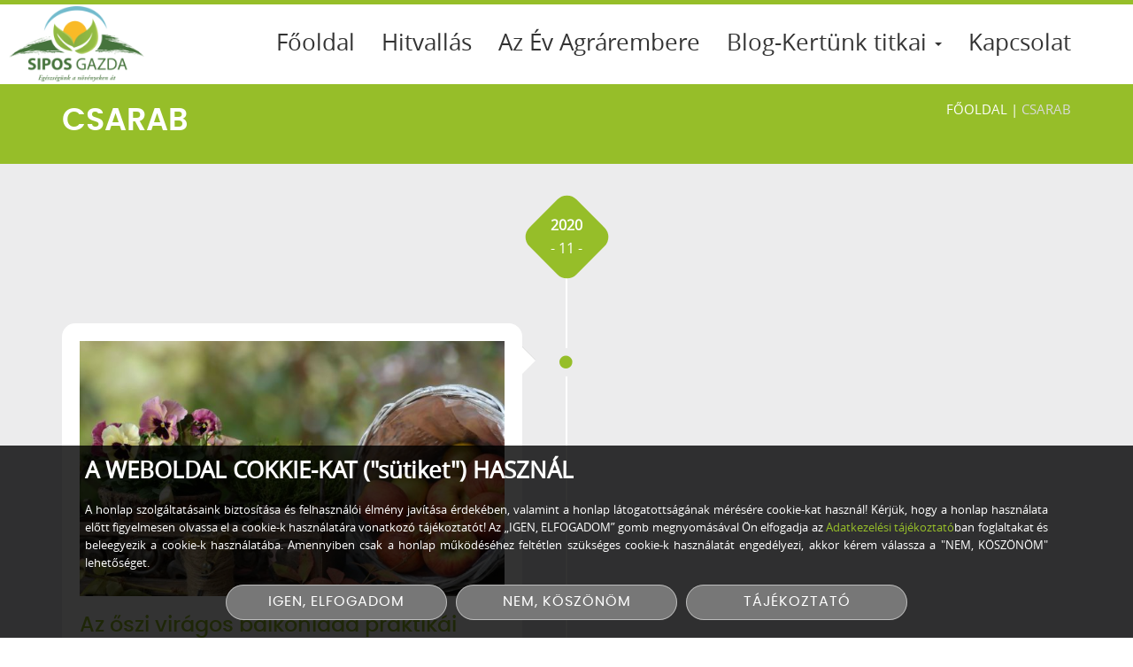

--- FILE ---
content_type: text/html; charset=UTF-8
request_url: https://siposgazda.hu/cimke/csarab
body_size: 9348
content:
<!DOCTYPE html>
<html lang="hu">
<head>

<meta http-equiv="Content-Type" content="text/html; charset=utf-8" />
<meta name="viewport" content="width=device-width, initial-scale=1, maximum-scale=5, shrink-to-fit=no" />
<meta property="fb:app_id" content="246588626011817" />
  


<meta name='robots' content='index, follow, max-image-preview:large, max-snippet:-1, max-video-preview:-1' />

	<!-- This site is optimized with the Yoast SEO plugin v26.8 - https://yoast.com/product/yoast-seo-wordpress/ -->
	<title>csarab - Sipos Gazda</title>
	<link rel="canonical" href="https://siposgazda.hu/cimke/csarab" />
	<meta property="og:locale" content="hu_HU" />
	<meta property="og:type" content="article" />
	<meta property="og:title" content="csarab - Sipos Gazda" />
	<meta property="og:url" content="https://siposgazda.hu/cimke/csarab" />
	<meta property="og:site_name" content="Sipos Gazda" />
	<meta property="og:image" content="https://siposgazda.hu/siposgazda-content/uploads/media/images/sipos-gazda-logo-2019-fb.png" />
	<meta property="og:image:width" content="768" />
	<meta property="og:image:height" content="768" />
	<meta property="og:image:type" content="image/png" />
	<meta name="twitter:card" content="summary_large_image" />
	<script type="application/ld+json" class="yoast-schema-graph">{"@context":"https://schema.org","@graph":[{"@type":"CollectionPage","@id":"https://siposgazda.hu/cimke/csarab","url":"https://siposgazda.hu/cimke/csarab","name":"csarab - Sipos Gazda","isPartOf":{"@id":"https://siposgazda.hu/#website"},"primaryImageOfPage":{"@id":"https://siposgazda.hu/cimke/csarab#primaryimage"},"image":{"@id":"https://siposgazda.hu/cimke/csarab#primaryimage"},"thumbnailUrl":"https://siposgazda.hu/siposgazda-content/uploads/media/2020/11/az-oszi-viragos-balkonlada-praktikai-fokep.jpg","breadcrumb":{"@id":"https://siposgazda.hu/cimke/csarab#breadcrumb"},"inLanguage":"hu"},{"@type":"ImageObject","inLanguage":"hu","@id":"https://siposgazda.hu/cimke/csarab#primaryimage","url":"https://siposgazda.hu/siposgazda-content/uploads/media/2020/11/az-oszi-viragos-balkonlada-praktikai-fokep.jpg","contentUrl":"https://siposgazda.hu/siposgazda-content/uploads/media/2020/11/az-oszi-viragos-balkonlada-praktikai-fokep.jpg","width":1920,"height":1280,"caption":"Az őszi virágos balkonláda praktikái"},{"@type":"BreadcrumbList","@id":"https://siposgazda.hu/cimke/csarab#breadcrumb","itemListElement":[{"@type":"ListItem","position":1,"name":"Főoldal","item":"https://siposgazda.hu/"},{"@type":"ListItem","position":2,"name":"csarab"}]},{"@type":"WebSite","@id":"https://siposgazda.hu/#website","url":"https://siposgazda.hu/","name":"Sipos Gazda","description":"Egészségünk a növényeken át","publisher":{"@id":"https://siposgazda.hu/#organization"},"potentialAction":[{"@type":"SearchAction","target":{"@type":"EntryPoint","urlTemplate":"https://siposgazda.hu/?s={search_term_string}"},"query-input":{"@type":"PropertyValueSpecification","valueRequired":true,"valueName":"search_term_string"}}],"inLanguage":"hu"},{"@type":"Organization","@id":"https://siposgazda.hu/#organization","name":"Sipos József növényorvos","url":"https://siposgazda.hu/","logo":{"@type":"ImageObject","inLanguage":"hu","@id":"https://siposgazda.hu/#/schema/logo/image/","url":"https://siposgazda.hu/siposgazda-content/uploads/media/images/sipos-gazda-logo-2019-fb.png","contentUrl":"https://siposgazda.hu/siposgazda-content/uploads/media/images/sipos-gazda-logo-2019-fb.png","width":768,"height":768,"caption":"Sipos József növényorvos"},"image":{"@id":"https://siposgazda.hu/#/schema/logo/image/"},"sameAs":["https://www.facebook.com/siposgazda","https://www.instagram.com/sipos_gazda/"]}]}</script>
	<!-- / Yoast SEO plugin. -->


<style id='wp-img-auto-sizes-contain-inline-css' type='text/css'>
img:is([sizes=auto i],[sizes^="auto," i]){contain-intrinsic-size:3000px 1500px}
/*# sourceURL=wp-img-auto-sizes-contain-inline-css */
</style>
<style id='wp-block-library-inline-css' type='text/css'>
:root{
  --wp-block-synced-color:#7a00df;
  --wp-block-synced-color--rgb:122, 0, 223;
  --wp-bound-block-color:var(--wp-block-synced-color);
  --wp-editor-canvas-background:#ddd;
  --wp-admin-theme-color:#007cba;
  --wp-admin-theme-color--rgb:0, 124, 186;
  --wp-admin-theme-color-darker-10:#006ba1;
  --wp-admin-theme-color-darker-10--rgb:0, 107, 160.5;
  --wp-admin-theme-color-darker-20:#005a87;
  --wp-admin-theme-color-darker-20--rgb:0, 90, 135;
  --wp-admin-border-width-focus:2px;
}
@media (min-resolution:192dpi){
  :root{
    --wp-admin-border-width-focus:1.5px;
  }
}
.wp-element-button{
  cursor:pointer;
}

:root .has-very-light-gray-background-color{
  background-color:#eee;
}
:root .has-very-dark-gray-background-color{
  background-color:#313131;
}
:root .has-very-light-gray-color{
  color:#eee;
}
:root .has-very-dark-gray-color{
  color:#313131;
}
:root .has-vivid-green-cyan-to-vivid-cyan-blue-gradient-background{
  background:linear-gradient(135deg, #00d084, #0693e3);
}
:root .has-purple-crush-gradient-background{
  background:linear-gradient(135deg, #34e2e4, #4721fb 50%, #ab1dfe);
}
:root .has-hazy-dawn-gradient-background{
  background:linear-gradient(135deg, #faaca8, #dad0ec);
}
:root .has-subdued-olive-gradient-background{
  background:linear-gradient(135deg, #fafae1, #67a671);
}
:root .has-atomic-cream-gradient-background{
  background:linear-gradient(135deg, #fdd79a, #004a59);
}
:root .has-nightshade-gradient-background{
  background:linear-gradient(135deg, #330968, #31cdcf);
}
:root .has-midnight-gradient-background{
  background:linear-gradient(135deg, #020381, #2874fc);
}
:root{
  --wp--preset--font-size--normal:16px;
  --wp--preset--font-size--huge:42px;
}

.has-regular-font-size{
  font-size:1em;
}

.has-larger-font-size{
  font-size:2.625em;
}

.has-normal-font-size{
  font-size:var(--wp--preset--font-size--normal);
}

.has-huge-font-size{
  font-size:var(--wp--preset--font-size--huge);
}

.has-text-align-center{
  text-align:center;
}

.has-text-align-left{
  text-align:left;
}

.has-text-align-right{
  text-align:right;
}

.has-fit-text{
  white-space:nowrap !important;
}

#end-resizable-editor-section{
  display:none;
}

.aligncenter{
  clear:both;
}

.items-justified-left{
  justify-content:flex-start;
}

.items-justified-center{
  justify-content:center;
}

.items-justified-right{
  justify-content:flex-end;
}

.items-justified-space-between{
  justify-content:space-between;
}

.screen-reader-text{
  border:0;
  clip-path:inset(50%);
  height:1px;
  margin:-1px;
  overflow:hidden;
  padding:0;
  position:absolute;
  width:1px;
  word-wrap:normal !important;
}

.screen-reader-text:focus{
  background-color:#ddd;
  clip-path:none;
  color:#444;
  display:block;
  font-size:1em;
  height:auto;
  left:5px;
  line-height:normal;
  padding:15px 23px 14px;
  text-decoration:none;
  top:5px;
  width:auto;
  z-index:100000;
}
html :where(.has-border-color){
  border-style:solid;
}

html :where([style*=border-top-color]){
  border-top-style:solid;
}

html :where([style*=border-right-color]){
  border-right-style:solid;
}

html :where([style*=border-bottom-color]){
  border-bottom-style:solid;
}

html :where([style*=border-left-color]){
  border-left-style:solid;
}

html :where([style*=border-width]){
  border-style:solid;
}

html :where([style*=border-top-width]){
  border-top-style:solid;
}

html :where([style*=border-right-width]){
  border-right-style:solid;
}

html :where([style*=border-bottom-width]){
  border-bottom-style:solid;
}

html :where([style*=border-left-width]){
  border-left-style:solid;
}
html :where(img[class*=wp-image-]){
  height:auto;
  max-width:100%;
}
:where(figure){
  margin:0 0 1em;
}

html :where(.is-position-sticky){
  --wp-admin--admin-bar--position-offset:var(--wp-admin--admin-bar--height, 0px);
}

@media screen and (max-width:600px){
  html :where(.is-position-sticky){
    --wp-admin--admin-bar--position-offset:0px;
  }
}
/*wp_block_styles_on_demand_placeholder:6979e5c093657*/
/*# sourceURL=wp-block-library-inline-css */
</style>
<style id='classic-theme-styles-inline-css' type='text/css'>
/**
 * These rules are needed for backwards compatibility.
 * They should match the button element rules in the base theme.json file.
 */
.wp-block-button__link {
	color: #ffffff;
	background-color: #32373c;
	border-radius: 9999px; /* 100% causes an oval, but any explicit but really high value retains the pill shape. */

	/* This needs a low specificity so it won't override the rules from the button element if defined in theme.json. */
	box-shadow: none;
	text-decoration: none;

	/* The extra 2px are added to size solids the same as the outline versions.*/
	padding: calc(0.667em + 2px) calc(1.333em + 2px);

	font-size: 1.125em;
}

.wp-block-file__button {
	background: #32373c;
	color: #ffffff;
	text-decoration: none;
}

/*# sourceURL=/wp-includes/css/classic-themes.css */
</style>
<link rel='stylesheet' id='contact-form-7-css' href='https://siposgazda.hu/siposgazda-content/plugins/contact-form-7/includes/css/styles.css?ver=6.1.4' type='text/css' media='all' />
<link rel='stylesheet' id='cookie-notice-front-css' href='https://siposgazda.hu/siposgazda-content/plugins/cookie-notice/css/front.css?ver=2.5.11' type='text/css' media='all' />
<link rel='stylesheet' id='crellyslider.min-css' href='https://siposgazda.hu/siposgazda-content/plugins/crelly-slider/css/crellyslider.min.css?ver=1.4.7' type='text/css' media='all' />
<link rel='stylesheet' id='responsive-lightbox-prettyphoto-css' href='https://siposgazda.hu/siposgazda-content/plugins/responsive-lightbox/assets/prettyphoto/prettyPhoto.css?ver=3.1.6' type='text/css' media='all' />
<link rel='stylesheet' id='siposgazda_theme_bootstrap_style-css' href='https://siposgazda.hu/siposgazda-content/themes/siposgazda/css/bootstrap.css?ver=v3.4.1' type='text/css' media='screen' />
<link rel='stylesheet' id='siposgazda_theme_aos_style-css' href='https://siposgazda.hu/siposgazda-content/themes/siposgazda/css/aos.css?ver=v2.3.1' type='text/css' media='screen' />
<link rel='stylesheet' id='siposgazda_theme_box_effects-css' href='https://siposgazda.hu/siposgazda-content/themes/siposgazda/css/box_effects.css?ver=v1.0' type='text/css' media='screen' />
<link rel='stylesheet' id='siposgazda_theme-css' href='https://siposgazda.hu/siposgazda-content/themes/siposgazda/style.css?ver=v0.1769596352' type='text/css' media='screen' />
<link rel='stylesheet' id='siposgazda_theme_print_css-css' href='https://siposgazda.hu/siposgazda-content/themes/siposgazda/css/print.css?ver=v0.1769596352' type='text/css' media='print' />
<link rel='stylesheet' id='siposgazda_theme_fontello-css' href='https://siposgazda.hu/siposgazda-content/themes/siposgazda/css/fontello-codes.css?ver=v1.0' type='text/css' media='all' />
<script type="text/javascript" src="https://siposgazda.hu/wp-includes/js/jquery/jquery.js?ver=3.7.1" id="jquery-core-js"></script>
<script type="text/javascript" src="https://siposgazda.hu/wp-includes/js/jquery/jquery-migrate.js?ver=3.4.1" id="jquery-migrate-js"></script>
<script type="text/javascript" src="https://siposgazda.hu/siposgazda-content/plugins/responsive-lightbox/assets/infinitescroll/infinite-scroll.pkgd.js?ver=4.0.1" id="responsive-lightbox-infinite-scroll-js"></script>
<!-- Analytics by WP Statistics - https://wp-statistics.com -->
</head>

<body class="archive tag tag-csarab tag-332 wp-custom-logo wp-theme-siposgazda cookies-not-set locale-hu-hu">

<div id="site">
	

<header id="header_wrapper" class="container-fluid fixed noslider green">
<div class="row">
	<div id="header_sidebar" class="transition_delay_1">
		<div class="container">
			<div class="row">
				<aside class="col-xs-12">   
									</aside>
			</div>
		</div>
	</div>	
</div>	
				

<div class="row">
		<div id="header_container" class="container">
		<div class="row">
			<div id="header_logo" class="col-sm-2 col-xs-12">		
				<a data-aos="fade-zoom-in" data-aos-duration="1000" href="https://siposgazda.hu" aria-label="Sipos Gazda"><img id="header_logo_top" src="https://siposgazda.hu/siposgazda-content/uploads/media/images/sipos-gazda-logo-2019-transparent-360x200.png" alt="Sipos Gazda" title="Sipos Gazda" class="transition_delay_1"/>
				</a>
			</div>	
			<div id="header_menu" class="col-sm-10 col-xs-12 transition_delay_1">
				<nav class="navbar navbar-white">
					<div class="navbar-header">	
						  <button type="button" class="navbar-toggle" aria-label="menu" data-toggle="collapse" data-target="#myNavbar">
							<i class="icon icon-menu"></i>
						  </button>
					</div>	
					<div class="collapse navbar-collapse" id="myNavbar">	   
										<div id="bootstrap-menu" class="menu-fomenu-container"><ul id="menu-fomenu" class="nav navbar-nav"><li id="menu-item-9" class="menu-item menu-item-type-post_type menu-item-object-page menu-item-home menu-item-9"><a href="https://siposgazda.hu/">Főoldal</a></li>
<li id="menu-item-16" class="menu-item menu-item-type-post_type menu-item-object-page menu-item-16"><a href="https://siposgazda.hu/credo">Hitvallás</a></li>
<li id="menu-item-2985" class="menu-item menu-item-type-custom menu-item-object-custom menu-item-2985"><a href="https://siposgazda.hu/cimke/az-ev-agrarembere">Az Év Agrárembere</a></li>
<li id="menu-item-10" class="menu-item menu-item-type-taxonomy menu-item-object-category menu-item-has-children menu-item-10 dropdown"><a  class="dropdown-toggle" data-toggle="dropdown" href="https://siposgazda.hu/blog">Blog-Kertünk titkai <span class="caret"></span></a>
<ul class="dropdown-menu">
	<li id="menu-item-234" class="menu-item menu-item-type-taxonomy menu-item-object-category menu-item-234"><a href="https://siposgazda.hu/blog/szaktanacsadas">Szaktanácsadás</a></li>
	<li id="menu-item-4662" class="menu-item menu-item-type-taxonomy menu-item-object-category menu-item-4662"><a href="https://siposgazda.hu/blog/oktatas-eloadas-trening">Oktatás, előadás, tréning</a></li>
	<li id="menu-item-229" class="menu-item menu-item-type-taxonomy menu-item-object-category menu-item-229"><a href="https://siposgazda.hu/blog/aktualitasok">Aktualitások</a></li>
	<li id="menu-item-231" class="menu-item menu-item-type-taxonomy menu-item-object-category menu-item-231"><a href="https://siposgazda.hu/blog/kertunk-titkai">Kertünk titkai</a></li>
	<li id="menu-item-230" class="menu-item menu-item-type-taxonomy menu-item-object-category menu-item-230"><a href="https://siposgazda.hu/blog/egeszseges-termekek">Egészséges termékek</a></li>
	<li id="menu-item-856" class="menu-item menu-item-type-taxonomy menu-item-object-category menu-item-856"><a href="https://siposgazda.hu/blog/kertem-kamrajabol">Kertem kamrájából</a></li>
	<li id="menu-item-232" class="menu-item menu-item-type-taxonomy menu-item-object-category menu-item-232"><a href="https://siposgazda.hu/blog/meheszet">Méhészet</a></li>
	<li id="menu-item-233" class="menu-item menu-item-type-taxonomy menu-item-object-category menu-item-233"><a href="https://siposgazda.hu/blog/orvos-valaszol">Orvos válaszol</a></li>
	<li id="menu-item-369" class="menu-item menu-item-type-taxonomy menu-item-object-category menu-item-369"><a href="https://siposgazda.hu/blog">Összes &#8230;</a></li>
</ul>
</li>
<li id="menu-item-17" class="menu-item menu-item-type-post_type menu-item-object-page menu-item-17"><a href="https://siposgazda.hu/kapcsolat">Kapcsolat</a></li>
</ul></div>					</div>
				</nav> 		
			</div>
		</div>
	</div>
</div></header>

<section class="post_title green container-fluid">
	<div class="row">
		<div class="container">
			<div class="row">
				<div class="col-sm-6 col-xs-12">
					<h1 data-aos="fade-right">CSARAB					</h1>	
				</div>
				<div class="col-sm-6 col-xs-12" data-aos="fade-left" data-aos-delay="500">
					<p class="breadcrumbs uppercase alignright"><span><span><a href="https://siposgazda.hu/">Főoldal</a></span> | <span class="breadcrumb_last" aria-current="page">csarab</span></span></p>				</div>
			</div>
		</div>
	</div>
</section>

<div id="main" class="gray">
	<div class="container gray">
		<div class="row">
			<section id="left_side" class="col-xs-12">
					
				<div id="content_category" class="content clearfix">
							
										<article>	
												<div class="timeline_top white_text">					
							<span class="no_margin"><strong>2020</strong><br/>- 11 -</span>
						</div>						
						<ul class="timeline">
																<li data-aos="fade-right" data-aos-easing="linear" data-aos-duration="500">
										<div class="timeline-badge" data-aos="flip-right" data-aos-delay="500">
											<a><i class="icon icon-circle"></i>
												<div class="timeline-wrapper">
													<div class="timeline-popup green white_text moveFromTop shadow">
														<p>2020-11-10</p>
													</div>
												</div>
											</a>
																		</div>
										<div class="timeline-panel white post">
																						<div class="post_img box">
													<div class="image_box">
														<div class="box_square effect6 from_top_and_bottom"><a href="https://siposgazda.hu/blog/kertunk-titkai/az-oszi-viragos-balkonlada-praktikai" aria-label="Az őszi virágos balkonláda praktikái">
															<figure class="img"><img width="650" height="390" src="https://siposgazda.hu/siposgazda-content/uploads/media/2020/11/az-oszi-viragos-balkonlada-praktikai-fokep-650x390.jpg" class="attachment-post-thumbnail size-post-thumbnail wp-post-image" alt="Az őszi virágos balkonláda praktikái" decoding="async" fetchpriority="high" /></figure>
															<div class="box_info">
																<h4><span>AZ ŐSZI VIRÁGOS BALKONLÁDA PRAKTIKÁI</span></h4>																<p><em> - részletek - </em>																</p>																	
															</div>
														</a></div>
													</div>		
												</div>														
											
											
											<header class="timeline-heading">
												<h4><a href="https://siposgazda.hu/blog/kertunk-titkai/az-oszi-viragos-balkonlada-praktikai">Az őszi virágos balkonláda praktikái</a></h4>
											</header>
											<div class="timeline-body">
												<p>Amikor sok évvel ezelőtt először jártam Ausztriában, azon lepődtem meg a legjobban, milyen <strong>színpompásak és élénkek a balkonládák még ősszel is</strong>. Ma szerencsére már nálunk is egyre több szép őszi dekorációt lehet látni, és arra biztatnálak Benneteket is, hogy kövessük együtt a példát. <strong>Ne felejtkezzünk el a balkonládákról, ne hagyjuk őket üresen!</strong> Nem nagy fáradság megszépíteni környezetünket, és egészen más így hazaérkezni.<br />
Ezeket a növényeket ültessük a balkonládába, praktikák az ültetéshez[&#8230;]</p>
											</div>
											<footer class="timeline-footer gray_text post_meta">
												<ul>
													<li class="small"><i class="icon icon-calendar-empty"></i>2020-11-10</li>
													<li class="small"><i class="icon icon-folder-open"></i><a href="https://siposgazda.hu/blog/kertunk-titkai" rel="category tag">Kertünk titkai</a></li>
												</ul>
												<ul>
													<li class="small"><i class="icon icon-tag"></i> <a href="https://siposgazda.hu/cimke/arvacska" rel="tag">árvácska</a>, <a href="https://siposgazda.hu/cimke/balkonlada" rel="tag">balkonláda</a>, <a href="https://siposgazda.hu/cimke/borostyan" rel="tag">borostyán</a>, <a href="https://siposgazda.hu/cimke/csarab" rel="tag">csarab</a>, <a href="https://siposgazda.hu/cimke/diszkaposzta" rel="tag">díszkáposzta</a>, <a href="https://siposgazda.hu/cimke/krizantem" rel="tag">krizantém</a>, <a href="https://siposgazda.hu/cimke/osz" rel="tag">ősz</a>, <a href="https://siposgazda.hu/cimke/oszirozsa" rel="tag">őszirózsa</a> </li> 													
												</ul>
											</footer>
										</div>
									</li>									
															<li class="clearfix no-float"></li>
						</ul>
						<div class="timeline_top white_text">					
							<span class="no_margin"><strong>2020</strong><br/>- 11 -</span>
						</div>					
										
					</article>
									</div>
					
			</section>
		</div>
	</div>
</div><div class="clear">&nbsp;</div>			<footer id="footer_main" class="container-fluid">
		<div class="row">
			<div id="footer_wrapper" class="container">
				<div class="row">
					<div id="footer_about" class="col-sm-3 col-xs-12">
						<aside>   
	<section class="sidebar footer_sidebar" data-aos="fade-down"><h6 class="sidebar_title">Hasznos linkek</h6><div class="menu-hasznos-linkek-container"><ul id="menu-hasznos-linkek" class="menu"><li id="menu-item-239" class="menu-item menu-item-type-post_type menu-item-object-page menu-item-home menu-item-239"><a href="https://siposgazda.hu/">Főoldal</a></li>
<li id="menu-item-238" class="menu-item menu-item-type-post_type menu-item-object-page menu-item-238"><a href="https://siposgazda.hu/credo">Magamról, bemutatkozás</a></li>
<li id="menu-item-240" class="menu-item menu-item-type-taxonomy menu-item-object-category menu-item-240"><a href="https://siposgazda.hu/blog">Kertünk titkai, hírek, aktualitások</a></li>
<li id="menu-item-241" class="menu-item menu-item-type-post_type menu-item-object-page menu-item-241"><a href="https://siposgazda.hu/kapcsolat">Kapcsolat</a></li>
</ul></div></section><section class="widget_text hide sidebar footer_sidebar" data-aos="fade-down"><h6 class="sidebar_title">Közösségi oldalak</h6><div class="textwidget custom-html-widget"><p>
	<span class="alignleft"><a class="social circle white" href="https://www.facebook.com/siposgazda" aria-label="Facebook" rel="noreferrer" target="_blank"><i class="icon icon-facebook"></i></a></span>

	<span class="alignleft"><a class="social circle white" aria-label="E-mail" href="mailto:info@siposgazda.hu"><i class="icon icon-mail"></i></a></span>
	
		<span class="alignleft"><a class="social circle white" href="https://www.youtube.com/channel/UC-ktapggRtdPq432I6eDiZA" aria-label="YouTube csatorna" rel="noreferrer" target="_blank"><i class="icon icon-youtube"></i></a></span>
	
	<span class="alignleft"><a class="social circle white" href="https://www.instagram.com/sipos_gazda/" aria-label="Instagram" rel="noreferrer" target="_blank"><i class="icon icon-instagram"></i></a></span>
	
</p></div></section></aside>					</div>
				
					<div id="footer_link" class="col-sm-3 col-xs-12">
						<aside>   
	<section class="sidebar footer_sidebar" data-aos="fade-down"><h6 class="sidebar_title">Adatkezelési tájékoztató</h6><div class="menu-adatvedelem-container"><ul id="menu-adatvedelem" class="menu"><li id="menu-item-243" class="menu-item menu-item-type-post_type menu-item-object-page menu-item-243"><a href="https://siposgazda.hu/impresszum">Impresszum, jogi nyilatkozat</a></li>
<li id="menu-item-244" class="menu-item menu-item-type-post_type menu-item-object-page menu-item-244"><a href="https://siposgazda.hu/cookie-k-hasznalata">Cookie-k használata</a></li>
<li id="menu-item-245" class="menu-item menu-item-type-post_type menu-item-object-page menu-item-privacy-policy menu-item-245"><a rel="privacy-policy" href="https://siposgazda.hu/adatkezelesi-tajekoztato">Adatkezelési tájékoztató</a></li>
</ul></div></section><section class="widget_text hide sidebar footer_sidebar" data-aos="fade-down"><h6 class="sidebar_title">Az Év Honlapja Különdíj</h6><div class="textwidget custom-html-widget"><img class="center" src="https://siposgazda.hu/siposgazda-content/uploads/media/images/az-ev-honlapja-kulondij-2021.png" alt="Az Év Honlapja Különdíj" title="Az Év Honlapja Különdíj" style="max-width: 165px !important; margin-top: -15px; margin-bottom: -10px;"></div></section></aside>					</div>
					<div class="col-sm-1 xs-hidden"></div>
					<div id="footer_inf" class="col-sm-5 col-xs-12">
						<aside>   
	<section class="sidebar footer_sidebar" data-aos="fade-down"><h6 class="sidebar_title">Keresés</h6><form role="search" method="get" class="searchform" action="https://siposgazda.hu/">
    <div class="search_wrapper"><label>
        <span class="screen-reader-text">Keresés</span>
        <input type="search" class="search-field border_radius"
            placeholder="Keresett kifejezés ..."
            value="" name="s"
            title="Keresés:" />
    </label>
	<button type="submit" class="searchsubmit transition_delay" aria-label="search"><i class="icon icon-search"></i></button>	
	</div>
	</form></section><section class="widget_text sidebar footer_sidebar" data-aos="fade-down"><div class="textwidget custom-html-widget"><p>
	Fontos számodra a <strong>Vegyszermaradék-mentes egészséges növénytermesztés</strong> és növényvédelem, akkor 
</p>
<h6>
	Vedd fel velem a kapcsolatot
</h6>
<p>
	<span><i class="icon icon-phone"></i><a href="tel:+36205192745">+36 - 20 / 519 - 2745</a></span></p>
<p>
	<span><i class="icon icon-mail"></i><a href="mailto:info@siposgazda.hu">info@siposgazda.hu</a></span>
</p></div></section></aside>					</div>
				</div>
				<p id="scroll_top"><a href="#top" aria-label="scroll top"><i class="icon icon-angle-up"></i></a></p>	
			</div>		</div>
		<div id="copyright" class="row">
			<div class="container">
				<div class="row">
					<div class="col-xs-12" >
						<p class="alignleft">Copyright&nbsp;&copy;&nbsp;2026&nbsp;&nbsp;&nbsp;<span>Sipos Gazda</span>&nbsp;&nbsp;&nbsp;Minden jog fenntartva!</p>
						<p class="alignright contact_link"><span class="small">Created by</span> <a href="https://grandpage.hu" rel="noreferrer" target="_blank">GrandPage</a></p>
					</div>					
				</div>
			</div>
		</div>
	</footer>
</div>
<script type="speculationrules">
{"prefetch":[{"source":"document","where":{"and":[{"href_matches":"/*"},{"not":{"href_matches":["/wp-*.php","/wp-admin/*","/siposgazda-content/uploads/media/*","/siposgazda-content/*","/siposgazda-content/plugins/*","/siposgazda-content/themes/siposgazda/*","/*\\?(.+)"]}},{"not":{"selector_matches":"a[rel~=\"nofollow\"]"}},{"not":{"selector_matches":".no-prefetch, .no-prefetch a"}}]},"eagerness":"conservative"}]}
</script>
<script type="text/javascript" src="https://siposgazda.hu/wp-includes/js/dist/hooks.js?ver=220ff17f5667d013d468" id="wp-hooks-js"></script>
<script type="text/javascript" src="https://siposgazda.hu/wp-includes/js/dist/i18n.js?ver=6b3ae5bd3b8d9598492d" id="wp-i18n-js"></script>
<script type="text/javascript" id="wp-i18n-js-after">
/* <![CDATA[ */
wp.i18n.setLocaleData( { 'text direction\u0004ltr': [ 'ltr' ] } );
//# sourceURL=wp-i18n-js-after
/* ]]> */
</script>
<script type="text/javascript" src="https://siposgazda.hu/siposgazda-content/plugins/contact-form-7/includes/swv/js/index.js?ver=6.1.4" id="swv-js"></script>
<script type="text/javascript" id="contact-form-7-js-translations">
/* <![CDATA[ */
( function( domain, translations ) {
	var localeData = translations.locale_data[ domain ] || translations.locale_data.messages;
	localeData[""].domain = domain;
	wp.i18n.setLocaleData( localeData, domain );
} )( "contact-form-7", {"translation-revision-date":"2025-06-30 16:09:30+0000","generator":"GlotPress\/4.0.1","domain":"messages","locale_data":{"messages":{"":{"domain":"messages","plural-forms":"nplurals=2; plural=n != 1;","lang":"hu"},"This contact form is placed in the wrong place.":["Ez a kapcsolatfelv\u00e9teli \u0171rlap rossz helyre ker\u00fclt."],"Error:":["Hiba:"]}},"comment":{"reference":"includes\/js\/index.js"}} );
//# sourceURL=contact-form-7-js-translations
/* ]]> */
</script>
<script type="text/javascript" id="contact-form-7-js-before">
/* <![CDATA[ */
var wpcf7 = {
    "api": {
        "root": "https:\/\/siposgazda.hu\/wp-json\/",
        "namespace": "contact-form-7\/v1"
    }
};
//# sourceURL=contact-form-7-js-before
/* ]]> */
</script>
<script type="text/javascript" src="https://siposgazda.hu/siposgazda-content/plugins/contact-form-7/includes/js/index.js?ver=6.1.4" id="contact-form-7-js"></script>
<script type="text/javascript" id="cookie-notice-front-js-before">
/* <![CDATA[ */
var cnArgs = {"ajaxUrl":"https:\/\/siposgazda.hu\/wp-admin\/admin-ajax.php","nonce":"2714d89665","hideEffect":"fade","position":"bottom","onScroll":false,"onScrollOffset":100,"onClick":false,"cookieName":"cookie_notice_accepted","cookieTime":2592000,"cookieTimeRejected":2592000,"globalCookie":false,"redirection":true,"cache":false,"revokeCookies":true,"revokeCookiesOpt":"automatic"};

//# sourceURL=cookie-notice-front-js-before
/* ]]> */
</script>
<script type="text/javascript" src="https://siposgazda.hu/siposgazda-content/plugins/cookie-notice/js/front.js?ver=2.5.11" id="cookie-notice-front-js"></script>
<script type="text/javascript" src="https://siposgazda.hu/wp-includes/js/jquery/ui/core.js?ver=1.13.3" id="jquery-ui-core-js"></script>
<script type="text/javascript" src="https://siposgazda.hu/siposgazda-content/plugins/crelly-slider/js/jquery.crellyslider.min.js?ver=1.4.7" id="jquery.crellyslider.min-js"></script>
<script type="text/javascript" src="https://siposgazda.hu/siposgazda-content/plugins/responsive-lightbox/assets/prettyphoto/jquery.prettyPhoto.js?ver=3.1.6" id="responsive-lightbox-prettyphoto-js"></script>
<script type="text/javascript" src="https://siposgazda.hu/wp-includes/js/underscore.min.js?ver=1.13.7" id="underscore-js"></script>
<script type="text/javascript" src="https://siposgazda.hu/siposgazda-content/plugins/responsive-lightbox/assets/dompurify/purify.min.js?ver=3.3.1" id="dompurify-js"></script>
<script type="text/javascript" id="responsive-lightbox-sanitizer-js-before">
/* <![CDATA[ */
window.RLG = window.RLG || {}; window.RLG.sanitizeAllowedHosts = ["youtube.com","www.youtube.com","youtu.be","vimeo.com","player.vimeo.com"];
//# sourceURL=responsive-lightbox-sanitizer-js-before
/* ]]> */
</script>
<script type="text/javascript" src="https://siposgazda.hu/siposgazda-content/plugins/responsive-lightbox/js/sanitizer.js?ver=2.6.1" id="responsive-lightbox-sanitizer-js"></script>
<script type="text/javascript" id="responsive-lightbox-js-before">
/* <![CDATA[ */
var rlArgs = {"script":"prettyphoto","selector":"lightbox","customEvents":"ajaxComplete","activeGalleries":true,"animationSpeed":"normal","slideshow":false,"slideshowDelay":5000,"slideshowAutoplay":false,"opacity":"0.85","showTitle":true,"allowResize":true,"allowExpand":true,"width":1080,"height":720,"separator":"\/","theme":"facebook","horizontalPadding":20,"hideFlash":false,"wmode":"opaque","videoAutoplay":false,"modal":false,"deeplinking":false,"overlayGallery":true,"keyboardShortcuts":true,"social":false,"woocommerce_gallery":false,"ajaxurl":"https:\/\/siposgazda.hu\/wp-admin\/admin-ajax.php","nonce":"ab3f2d7936","preview":false,"postId":3543,"scriptExtension":false};

//# sourceURL=responsive-lightbox-js-before
/* ]]> */
</script>
<script type="text/javascript" src="https://siposgazda.hu/siposgazda-content/plugins/responsive-lightbox/js/front.js?ver=2.6.1" id="responsive-lightbox-js"></script>
<script type="text/javascript" src="https://siposgazda.hu/siposgazda-content/themes/siposgazda/script/bootstrap.min.js?ver=v3.4.1" id="siposgazda_theme_bootstrap_script-js"></script>
<script type="text/javascript" src="https://siposgazda.hu/siposgazda-content/themes/siposgazda/script/aos.js?ver=v2.3.1" id="siposgazda_theme_aos_script-js"></script>
<script type="text/javascript" src="https://siposgazda.hu/siposgazda-content/themes/siposgazda/script/modernizr.custom.js" id="siposgazda_theme_modernizr_custom-js"></script>
<script type="text/javascript" src="https://siposgazda.hu/siposgazda-content/themes/siposgazda/script/siposgazda-themes.js?ver=v1.0" id="siposgazda_theme_script-js"></script>

		<!-- Cookie Notice plugin v2.5.11 by Hu-manity.co https://hu-manity.co/ -->
		<div id="cookie-notice" role="dialog" class="cookie-notice-hidden cookie-revoke-hidden cn-position-bottom" aria-label="Cookie Notice" style="background-color: rgba(50,50,58,1);"><div class="cookie-notice-container" style="color: #fff"><span id="cn-notice-text" class="cn-text-container"><strong class="large">A WEBOLDAL COKKIE-KAT ("sütiket") HASZNÁL</strong><br /><br />
A honlap szolgáltatásaink biztosítása és felhasználói élmény javítása érdekében, valamint a honlap látogatottságának mérésére cookie-kat használ! Kérjük, hogy a honlap használata előtt figyelmesen olvassa el a cookie-k használatára vonatkozó tájékoztatót! Az „IGEN, ELFOGADOM” gomb megnyomásával Ön elfogadja az <a href="https://siposgazda.hu/adatkezelesi-tajekoztato">Adatkezelési tájékoztató</a>ban foglaltakat és beleegyezik a cookie-k használatába. Amennyiben csak a honlap működéséhez feltétlen szükséges cookie-k használatát engedélyezi, akkor kérem válassza a "NEM, KÖSZÖNÖM" lehetőséget.</span><span id="cn-notice-buttons" class="cn-buttons-container"><button id="cn-accept-cookie" data-cookie-set="accept" class="cn-set-cookie cn-button cn-button-custom button" aria-label="IGEN, ELFOGADOM">IGEN, ELFOGADOM</button><button id="cn-refuse-cookie" data-cookie-set="refuse" class="cn-set-cookie cn-button cn-button-custom button" aria-label="NEM, KÖSZÖNÖM">NEM, KÖSZÖNÖM</button><button data-link-url="https://siposgazda.hu/cookie-k-hasznalata" data-link-target="_blank" id="cn-more-info" class="cn-more-info cn-button cn-button-custom button" aria-label="TÁJÉKOZTATÓ">TÁJÉKOZTATÓ</button></span><button type="button" id="cn-close-notice" data-cookie-set="accept" class="cn-close-icon" aria-label="NEM, KÖSZÖNÖM"></button></div>
			<div class="cookie-revoke-container" style="color: #fff"><span id="cn-revoke-text" class="cn-text-container">You can revoke your consent any time using the Revoke consent button.</span><span id="cn-revoke-buttons" class="cn-buttons-container"><button id="cn-revoke-cookie" class="cn-revoke-cookie cn-button cn-button-custom button" aria-label="Cookie beállítások">Cookie beállítások</button></span>
			</div>
		</div>
		<!-- / Cookie Notice plugin -->		<script>
			jQuery('document').ready(function() {
				var media_width = jQuery(window).width();
				if (media_width <= 767){
					jQuery('.cookie-revoke-container').css('bottom' , '0px');
				}
			});
		</script>		

</body>
</html>

--- FILE ---
content_type: text/css
request_url: https://siposgazda.hu/siposgazda-content/themes/siposgazda/css/box_effects.css?ver=v1.0
body_size: 3271
content:
/*--------------------------------------------------------------------------------------
		/ Image box /
--------------------------------------------------------------------------------------*/
.box 						{overflow: hidden;}
.box .image_box 			{width: 100%; height: auto; display: inline-block; padding: 0; list-style: none; /*float:left;*/}
.image_box figure img 		{display: block; opacity: 1; background-color: #fff; }
/*bizonyos felbontásoknál 1px hibázot*/
.image_box figure 			{position: relative;}

/*--------------------------------------------------------------------------------------*/
/* image circe effect */
.box_circle,
.box_circle figure,
.box_circle figure::before,
.box_circle figure img,
.box_circle .caption,
.box_circle .caption_background,
.box_circle.rotation-effect .spinner {
	border-radius:50%;
	-webkit-border-radius:50%;
	-moz-border-radius:50%;
	-o-border-radius:50%;
	-ms-border-radius:50%;
    -khtml-border-radius: 50%;
}

.box_circle {
	position: relative; 
	position: relative; width: 100%; height: 100%;
	overflow: hidden;
	/*transition: all 0.35s ease-in-out 0s;*/
	}
.box_circle, 
.box_circle * 	{	box-sizing: border-box;}
.box_circle a 	{color: #fff!important; text-decoration: none;}
.box_circle figure {
	position: relative;
	width: -webkit-calc(100% - 7px);	height: -webkit-calc(100% - 7px);	
	width: -ms-calc(100% - 7px);		height: -ms-calc(100% - 7px);	
	width: -moz-calc(100% - 7px);		height: -moz-calc(100% - 7px);	
	width: -o-calc(100% - 7px);		height: -o-calc(100% - 7px);	
	width: calc(100% - 7px);			height: calc(100% - 7px); 
}
.box_circle figure::before {
	box-shadow: 0 0 0 16px rgba(255, 255, 255, 0.6) inset, 0 1px 2px rgba(0, 0, 0, 0.3);
	content: "";
	display: block;
	position: absolute;
	width: 100%; height: 100%;
	
	-webkit-transition: all 0.35s ease-in-out 0s;
    -moz-transition: all 0.35s ease-in-out 0s;
	-o-transition: all 0.35s ease-in-out 0s;
    -ms-transition: all 0.35s ease-in-out 0s;
    transition: all 0.35s ease-in-out 0s;	
}
/*Kép*/
.box_circle figure img {
	width: -webkit-calc(100% - 7px);	height: -webkit-calc(100% - 7px);	
	width: -ms-calc(100% - 7px);		height: -ms-calc(100% - 7px);	
	width: -moz-calc(100% - 7px);		height: -moz-calc(100% - 7px);	
	width: -o-calc(100% - 7px);		height: -o-calc(100% - 7px);	
	width: calc(100% - 7px);			height: calc(100% - 7px); 
}
.box_circle .caption,
.box_circle .caption_background{
	backface-visibility: hidden;
	position: absolute;
	top: 0; bottom: 0;	left: 0; right: 0;
	text-align: center;
}
.box_circle.rotation-effect .spinner {
	border: 7px solid;
	width: 100%;	height: 100%;
	transition: all 0.5s ease-in-out 0s;
}
.box_circle.rotation-effect .spinner.empty {
		border: 0px none;
}
.box_circle.rotation-effect figure {
	position: absolute;
	bottom: 0;	left: 7px; right: 0; top: 7px;
	width: auto; 	height: auto;
}
.box_circle.rotation-effect figure::before {display: none;}

/*Sötét effect háttér*/
.box_circle.rotation-effect .caption{
	/* átrakva function.php - beállítás tinymce-editor.js*/
	/*background: rgba(72, 73, 65, 0.8) none repeat scroll 0 0; */
	opacity: 0;
	bottom: -1px;	left: 6px;	right: -1px; top: 6px;
	transition: all 1.2s ease-in-out 0s;
	width: -webkit-calc(100% - 12px);	height: -webkit-calc(100% - 12px);	
	width: -ms-calc(100% - 12px);		height: -ms-calc(100% - 12px);	
	width: -moz-calc(100% - 12px);		height: -moz-calc(100% - 12px);	
	width: -o-calc(100% - 12px);		height: -o-calc(100% - 12px);	
	width: calc(100% - 12px);			height: calc(100% - 12px);
}

.box_circle.rotation-effect .caption h3 {
	color: #fff;
	font-size: 1.2em!important;
	letter-spacing: 1px;
	padding: 30% 0 15px;
	margin: 0 10%;
	position: relative;
	text-transform: uppercase;
	text-align: center;
}
.box_circle.rotation-effect .caption p {
	border-top: 1px solid rgba(255, 255, 255, 1);
	color: #fff;
	font-size: 14px;
	line-height: 20px;
	margin: 0 7%;
	padding: 14px 5px 10px;
}
.box_circle.rotation-effect .caption p.half {margin: 0 25%;}

/* átrakva function.php - beállítás tinymce-editor.js*/
/* border-color:#e3e4e4; border-right-color:#c6c7c8; border-bottom-color:#c6c7c8; */
.box_circle.rotation-effect .spinner {
	-webkit-transform: rotate(45deg);
    -moz-transform: rotate(45deg);
    -o-transform: rotate(45deg);
    -ms-transform: rotate(45deg);
    transform: rotate(45deg);
}	
.box_circle.rotation-effect a:hover .spinner {
	-webkit-transform: rotate(765deg);
    -moz-transform: rotate(765deg);
    -o-transform: rotate(765deg);
    -ms-transform: rotate(765deg);
    transform: rotate(765deg);
	border: 7px solid rgba(1, 1, 1, 0.2)!important;
}
.box_circle.rotation-effect a:hover .caption {opacity: 1;}
.box_circle .caption {background: rgba(0, 0, 0, 0) none repeat scroll 0 0;	margin: 0;	padding: 0;}
.box_subtitle {margin-top: 1.2em;}

/*--------------------------------------------------------------------------------------*/
/* image square effect */
.box_square, .box_square * 	{box-sizing: border-box;}
.box_square a 				{color: #333;}
.box_square a:hover 		{text-decoration: none;}
.box_square img 			{height: 100%;	width: 100%;}
.box_square figure			{overflow: hidden;}
/* width 360 - height 202 16:9 arány*/

.box_square {
    position: relative;
    width: 100%;
    height: auto;
}

.box_square .box_info {
    backface-visibility: hidden;
    position: absolute;
    top: 0; bottom: 0;
    left: 0; right: 0;
    text-align: center;
	background: rgba(255, 255, 255, 0.6) none repeat scroll 0 0;
}

/*--------------------------------------------------------------------------------------*/
.box_square.effect6 {overflow: hidden;}
.box_square.effect6.colored .box_info 	{background: rgba(150, 190, 41, 0.6) none repeat scroll 0 0;}
.box_square.effect6 .box_info h4{
    /* background: #111111 none repeat scroll 0 0; */
    color: #fff;
    font-size: 90%;
    margin: 30px 0 0;
    padding: 10px;
    text-align: center;
    text-transform: uppercase;
	-webkit-transition: all 0.35s ease-in-out 0s;
    -moz-transition: all 0.35s ease-in-out 0s;
	-o-transition: all 0.35s ease-in-out 0s;
    -ms-transition: all 0.35s ease-in-out 0s;
    transition: all 0.35s ease-in-out 0s;
}
.box_square.effect6 a:hover .box_info h4 span,
.box_square.effect6.colored a:hover .box_info h4 span {text-decoration: none; color: #fff!important;}
.box_square.effect6.colored .box_info h4 	{background: rgba(150, 190, 41, 1) none repeat scroll 0 0; color: #fff!important;}
.box_square.effect6 .img {
	-webkit-transform: scale(1);
    -moz-transform: scale(1);
    -o-transform: scale(1);
    -ms-transform: scale(1);
	transform: scale(1);
	
	-webkit-transition: all 0.35s ease-in-out 0s;
    -moz-transition: all 0.35s ease-in-out 0s;
	-o-transition: all 0.35s ease-in-out 0s;
    -ms-transition: all 0.35s ease-in-out 0s;
    transition: all 0.35s ease-in-out 0s;
}

.box_square.effect6 .box_info 			{
    background: rgba(0, 0, 0, 0.6) none repeat scroll 0 0;
    opacity: 0;
	-webkit-transition: all 0.35s ease-in-out 0s;
    -moz-transition: all 0.35s ease-in-out 0s;
	-o-transition: all 0.35s ease-in-out 0s;
    -ms-transition: all 0.35s ease-in-out 0s;
    transition: all 0.35s ease-in-out 0s;
    visibility: hidden;
}
.box_square.effect6 .box_info p {
    color: rgba(255, 255, 255, 0.9);
    font-size: 12px;
    font-style: italic;
    padding: 20px;
    position: relative;
    text-align: center;
	-webkit-transition: all 0.35s linear 0.1s;
    -moz-transition: all 0.35s linear 0.1s;
	-o-transition: all 0.35s linear 0.1s;
    -ms-transition: all 0.35s linear 0.1s;
    transition: all 0.35s linear 0.1s;
}
.box_square.effect6 a:hover .img {
	-webkit-transform: scale(1.5);
    -moz-transform: scale(1.5);
    -o-transform: scale(1.5);
    -ms-transform: scale(1.5);
	transform: scale(1.5);
}
.box_square.effect6 a:hover .box_info 	{opacity: 1;   visibility: visible;}
.box_square.effect6.from_top_and_bottom .box_info h4,
.box_square.effect6.top_to_bottom .box_info h4,
.box_square.effect6.top_to_bottom .box_info p {
	-webkit-transform: translateY(-100%);
    -moz-transform: translateY(-100%);
    -o-transform: translateY(-100%);
    -ms-transform: translateY(-100%);
	transform: translateY(-100%);
}
.box_square.effect6.from_top_and_bottom .box_info p,
.box_square.effect6.bottom_to_top .box_info h4,
.box_square.effect6.bottom_to_top .box_info p  {
	-webkit-transform: translateY(100%);
    -moz-transform: translateY(100%);
    -o-transform: translateY(100%);
    -ms-transform: translateY(100%);
	transform: translateY(100%);
}
.box_square.effect6.from_top_and_bottom a:hover .box_info h4, .box_square.effect6.from_top_and_bottom a:hover .box_info p {
	-webkit-transform: translateY(20px);
    -moz-transform: translateY(20px);
    -o-transform: translateY(20px);
    -ms-transform: translateY(20px);
	transform: translateY(20px);
}
.box_square.effect6.top_to_bottom a:hover .box_info h4,
.box_square.effect6.top_to_bottom a:hover .box_info p,
.box_square.effect6.bottom_to_top a:hover .box_info h4,
.box_square.effect6.bottom_to_top a:hover .box_info p  {
	-webkit-transform: translateY(0px);
    -moz-transform: translateY(0px);
    -o-transform: translateY(0px);
    -ms-transform: translateY(0px);
	transform: translateY(0px);
}
.box_square.effect6.from_left_and_right .box_info h4 {
	-webkit-transform: translateX(-100%);
    -moz-transform: translateX(-100%);
    -o-transform: translateX(-100%);
    -ms-transform: translateX(-100%);
	transform: translateX(-100%);
}
.box_square.effect6.from_left_and_right .box_info p	{
	-webkit-transform: translateX(100%);
    -moz-transform: translateX(100%);
    -o-transform: translateX(100%);
    -ms-transform: translateX(100%);
	transform: translateX(100%);
}
.box_square.effect6.from_left_and_right a:hover .box_info h4,
.box_square.effect6.from_left_and_right a:hover .box_info p {
	-webkit-transform: translateX(0px);
    -moz-transform: translateX(0px);
    -o-transform: translateX(0px);
    -ms-transform: translateX(0px);
	transform: translateX(0px);
}

/*--------------------------------------------------------------------------------------
		/ Ikon /
--------------------------------------------------------------------------------------*/
.tl_menu_wrapper			{position: relative; overflow: hidden;  margin-bottom: 30px;}
.tl_menu_wrapper.tl_small 	{font-size: 80%;}
.tl_menu					{text-align: center; display:inline-block; width: 100%;	line-height: 1.75em}
.tl_big .tl_menu 		{padding-left: 60px; padding-right: 60px;}    
.tl_menu ul				{margin: 0; padding: 0;}
.tl_menu li				{position: relative; overflow: hidden;  width: 100%; float:left; list-style-type: none; z-index: 1; margin: 0 auto;}

.tl_large .tl_menu	li,
.tl_big .tl_menu	li		{height: 240px;}	
.tl_large .tl_menu.tl_sub li,
.tl_big .tl_menu.tl_sub	li	{height: 260px;}


.tl_menu li:last-child	{margin-right: 0px;}
.tl_menu li a			{position: relative; display: block; text-align: left; 		width: 100%; height: 100%;}
.tl_icon				{position: absolute; display: block; text-align: center;	width: 100%; height: auto;		 margin: 0 auto; 
						 left: 0; right: 0; top: 0;	
						 padding-bottom: 30px; /* z-index: 2; */}	
						 
.tl_content				{position: absolute; 	width: 100%; height: auto;	 left: 0px;}
.tl_title				{text-align: center;	margin: 0;				/* z-index: 1; */	font-weight: 600;}
.tl_subtitle			{text-align: center;	padding: .25em 0 0 0;	/* z-index: 1; */ }

.tl_text 				{position: relative; width: 100%; display: block; padding-bottom: 15px; z-index: 0;}

/*.tl_small .tl_menu li:hover,
.tl_large .tl_menu li:hover,
.tl_big .tl_menu li:hover 				{height: 500px;} *//* ne látszódjon a szöveg */
.tl_menu li:hover .tl_title,
.tl_menu li:hover .tl_subtitle			{color: #fabc00;}

a:hover img.smallToBig,
.tl_menu li:hover .smallToBig{
    -webkit-animation: smallToBig 300ms ease;
    -moz-animation: smallToBig 300ms ease;
    -ms-animation: smallToBig 300ms ease;
    -o-animation: smallToBig 300ms ease;
    animation: smallToBig 300ms ease;
}

a:hover img.moveFromLeftRotate,
.tl_menu li:hover .moveFromLeftRotate{
    -webkit-animation: moveFromLeftRotate 300ms ease;
    -moz-animation: moveFromLeftRotate 300ms ease;
    -ms-animation: moveFromLeftRotate 300ms ease;
    -o-animation: moveFromLeftRotate 300ms ease;
    animation: moveFromLeftRotate 300ms ease;
}
a:hover img.moveFromRightRotate,
.tl_menu li:hover .moveFromRightRotate{
    -webkit-animation: moveFromRightRotate 300ms ease;
    -moz-animation: moveFromRightRotate 300ms ease;
    -ms-animation: moveFromRightRotate 300ms ease;
    -o-animation: moveFromRightRotate 300ms ease;
    animation: moveFromRightRotate 300ms ease;
}
a:hover img.moveFromBottom,
.tl_menu li:hover .moveFromBottom{
    -webkit-animation: moveFromBottom 300ms ease;
    -moz-animation: moveFromBottom 300ms ease;
    -ms-animation: moveFromBottom 300ms ease;
    -o-animation: moveFromBottom 300ms ease;
    animation: moveFromBottom 300ms ease;
}
a:hover div.moveFromTop,
a:hover img.moveFromTop,
.tl_menu li:hover .moveFromTop{
    -webkit-animation: moveFromTop 300ms ease;
    -moz-animation: moveFromTop 300ms ease;
    -ms-animation: moveFromTop 300ms ease;
    -o-animation: moveFromTop 300ms ease;
    animation: moveFromTop 300ms ease;
}

@-webkit-keyframes smallToBig			{ from { -webkit-transform: scale(0.1);  	}   	to { -webkit-transform: scale(1); 		} }
@-moz-keyframes smallToBig				{ from { -moz-transform: scale(0.1); 		} 	  	to { -moz-transform: scale(1); 			} }
@-ms-keyframes smallToBig				{ from { -ms-transform: scale(0.1);	 		}		to { -ms-transform: scale(1);		    } }
@-o-keyframes smallToBig				{ from { -o-transform: scale(0.1);	 		}		to { -o-transform: scale(1);		  	} }
@keyframes smallToBig					{ from { transform: scale(0.1);	 			}		to { transform: scale(1);		  		} }

@-webkit-keyframes moveFromLeftRotate	{ from { -webkit-transform: translateX(-100%) rotate(-90deg); } 	to 		{ -webkit-transform: translateX(0%) rotate(0deg); 	} }
@-moz-keyframes moveFromLeftRotate		{ from { -moz-transform: translateX(-100%) rotate(-90deg); }   		to 		{ -moz-transform: translateX(0%) rotate(0deg); 		} }
@-ms-keyframes moveFromLeftRotate		{ from { -ms-transform: translateX(-100%) rotate(-90deg); }			to 		{ -ms-transform: translateX(0%) rotate(0deg); 		} }
@-o-keyframes moveFromLeftRotate		{ from { -o-transform: translateX(-100%) rotate(-90deg); }			to 		{ -o-transform: translateX(0%) rotate(0deg); 		} }
@keyframes moveFromLeftRotate			{ from { transform: translateX(-100%) rotate(-90deg); }				to 		{ transform: translateX(0%) rotate(0deg); 			} }

@-webkit-keyframes moveFromRightRotate	{ from { -webkit-transform: translateX(100%) rotate(90deg); } 		to 		{ -webkit-transform: translateX(0%) rotate(0deg); 	} }
@-moz-keyframes moveFromRightRotate		{ from { -moz-transform: translateX(100%) rotate(90deg); }   		to 		{ -moz-transform: translateX(0%) rotate(0deg); 		} }
@-ms-keyframes moveFromRightRotate		{ from { -ms-transform: translateX(100%) rotate(90deg); }			to 		{ -ms-transform: translateX(0%) rotate(0deg); 		} }
@-o-keyframes moveFromRightRotate		{ from { -o-transform: translateX(100%) rotate(90deg); }			to 		{ -o-transform: translateX(0%) rotate(0deg); 		} }
@keyframes moveFromRightRotate			{ from { transform: translateX(100%) rotate(90deg); }				to 		{ transform: translateX(0%) rotate(0deg); 			} }

@-webkit-keyframes moveFromBottom 		{ from { -webkit-transform: translateY(200%); 	}   to { -webkit-transform: translateY(0%); } }
@-moz-keyframes moveFromBottom 			{ from { -moz-transform: translateY(200%);    	}   to { -moz-transform: translateY(0%);    } }
@-ms-keyframes moveFromBottom 			{ from { -ms-transform: translateY(200%);	    }	to { -ms-transform: translateY(0%);		} }
@-o-keyframes moveFromBottom 			{ from { -o-transform: translateY(200%);	    }	to { -o-transform: translateY(0%);		} }
@keyframes moveFromBottom 				{ from { transform: translateY(200%);	    	}	to { transform: translateY(0%);			} }


@-webkit-keyframes moveFromTop 			{ from { -webkit-transform: translateY(-300%);  }   to { -webkit-transform: translateY(0%); } }
@-moz-keyframes moveFromTop 			{ from { -moz-transform: translateY(-300%);    	}	to { -moz-transform: translateY(0%);    } }
@-ms-keyframes moveFromTop 				{ from { -ms-transform: translateY(-300%);		}	to { -ms-transform: translateY(0%);		} }
@-o-keyframes moveFromTop 				{ from { -o-transform: translateY(-300%);		}	to { -o-transform: translateY(0%);		} }
@keyframes moveFromTop 					{ from { transform: translateY(-300%);			}	to { transform: translateY(0%);			} }



.effect_shine a{background: #fff;	overflow: hidden;}

.effect_shine a:before {
	position: absolute;
	top: 0;
	left: -75%;
	z-index: 2;
	display: block;
	content: '';
	width: 50%;
	height: 100%;
	background: -webkit-linear-gradient(left, rgba(255,255,255,0) 0%, rgba(255,255,255,.3) 100%);
	background: linear-gradient(to right, rgba(255,255,255,0) 0%, rgba(255,255,255,.3) 100%);
	-webkit-transform: skewX(-25deg);
	transform: skewX(-25deg);
}

.effect_shine a:hover:before{-webkit-animation: shine .75s;	animation: shine .75s;}
@-webkit-keyframes shine {100% {left: 125%;}}
@keyframes shine {100% {left: 125%;}}		



/*--------------------------------------------------------------------------------------
		/ MEDIA QUERIES /	
--------------------------------------------------------------------------------------*/
@media only screen and (max-width: 480px) {
	.tl_menu_wrapper {margin-bottom: 15px;}
	
	.tl_small .tl_menu	li	{height: 160px;}	/* tl_icon height (130px) + 30px margin + 2sor */

	.tl_small .tl_icon		{max-width: 100px;}
	.tl_large .tl_icon,
	.tl_big .tl_icon		{max-width: 165px;}

	.tl_small .tl_content 	{top: 110px;}
	.tl_large .tl_content,
	.tl_big .tl_content 	{top: 195px;}  

	.tl_subtitle			{font-size: 105%;}
	
	.tl_small  .tl_menu li:hover .tl_icon	{width: 100%; max-width: 120px;}
	.tl_large  .tl_menu li:hover .tl_icon,
	.tl_big  .tl_menu li:hover .tl_icon		{width: 100%; max-width: 210px;}	

	.tl_menu_wrapper.tl_small .tl_menu li:hover .tl_content 	{font-size: 115%;	top: 140px;}
	.tl_menu_wrapper.tl_large .tl_menu li:hover .tl_content,
	.tl_menu_wrapper.tl_big .tl_menu li:hover .tl_content		{font-size: 105%;   top: 235px;}
	.tl_menu_wrapper.tl_big .tl_menu.tl_sub li:hover .tl_content{font-size: 105%;   top: 245px;}
	
	
	.tl_menu_wrapper.tl_small 	{font-size: 75%;}
	.tl_menu_wrapper.tl_big .tl_menu .tl_text {text-align: justify;}	
	.tl_big .tl_menu {padding-left: 0px; padding-right: 0px;}
}
@media only screen and (min-width: 481-px) {}
@media only screen and (min-width: 480px) and (max-width: 1199px) {
	.tl_small .tl_menu	li	{height: 240px;}	/* tl_icon height (120px) + 30px margin + 2sor */	
	
	.tl_small .tl_icon		{max-width: 120px;}
	.tl_large .tl_icon,
	.tl_big .tl_icon		{max-width: 155px;}

	.tl_small .tl_content 	{top: 150px;}
	.tl_large .tl_content,
	.tl_big .tl_content 	{top: 185px;}  

	.tl_subtitle			{font-size: 110%;}
	
	.tl_small  .tl_menu li:hover .tl_icon	{width: 100%; max-width: 150px;}
	.tl_large  .tl_menu li:hover .tl_icon,
	.tl_big  .tl_menu li:hover .tl_icon		{width: 100%; max-width: 185px;}	
	
	.tl_menu_wrapper.tl_small .tl_menu li:hover .tl_content 	{font-size: 115%;	top: 170px;}
	.tl_menu_wrapper.tl_small .tl_menu li:hover .tl_content  .tl_subtitle 	{padding: 0.2em 0 0 0;}		
	.tl_menu_wrapper.tl_large .tl_menu li:hover .tl_content,
	.tl_menu_wrapper.tl_big .tl_menu li:hover .tl_content		{font-size: 105%;   top: 225px;}
	.tl_menu_wrapper.tl_big .tl_menu.tl_sub li:hover .tl_content{font-size: 105%;   top: 235px;}
}
@media (min-width: 1200px) {
	.tl_small .tl_menu	li	{height: 250px;}	/* tl_icon height (130px) + 30px margin + 2sor */
	
	.tl_small .tl_icon		{max-width: 130px;}
	.tl_large .tl_icon,
	.tl_big .tl_icon		{max-width: 165px;}

	.tl_small .tl_content 	{top: 160px;}
	.tl_large .tl_content,
	.tl_big .tl_content 	{top: 195px;}    
	
	.tl_subtitle			{font-size: 120%;}
	
	.tl_small  .tl_menu li:hover .tl_icon	{width: 100%; max-width: 160px;}
	.tl_large  .tl_menu li:hover .tl_icon,
	.tl_big  .tl_menu li:hover .tl_icon		{width: 100%; max-width: 195px;}	
	
	.tl_menu_wrapper.tl_small .tl_menu li:hover .tl_content 	{font-size: 105%;	top: 180px;}
	.tl_menu_wrapper.tl_small .tl_menu li:hover .tl_content  .tl_subtitle 	{padding: 0.2em 0 0 0;}	
	.tl_menu_wrapper.tl_large .tl_menu li:hover .tl_content,
	.tl_menu_wrapper.tl_big .tl_menu li:hover .tl_content		{font-size: 110%;   top: 235px;}
	.tl_menu_wrapper.tl_big .tl_menu.tl_sub li:hover .tl_content{font-size: 110%;   top: 245px;}
	
}


--- FILE ---
content_type: text/css
request_url: https://siposgazda.hu/siposgazda-content/themes/siposgazda/style.css?ver=v0.1769596352
body_size: 11578
content:
html,body,div,span,applet,object,iframe,h1,h2,h3,h4,h5,h6,p,blockquote,pre,a,abbr,acronym,address,big,cite,code,del,dfn,em,img,ins,kbd,q,dl,dt,dd,ol,ul,li,s,samp,small,strike,strong,sub,sup,tt,var,b,u,i,center,fieldset,form,label,legend,table,caption,tbody,tfoot,thead,tr,th,td,article,aside,canvas,dialog,details,embed,figure,figcaption,footer,header,hgroup,menu,nav,output,ruby,section,summary,time,mark,audio,video,input,textarea{margin:0;padding:0;border:0;font-size:100%;font:inherit;vertical-align:baseline}article,aside,dialog,figure,footer,header,hgroup,nav,section{display:block}body{line-height:1;background:#fff}ol,ul{list-style:none outside none}table{border-collapse:separate;border-spacing:0}caption,th,td{text-align:left;font-weight:400;float:none!important}table,th,td{vertical-align:middle}blockquote:before,blockquote:after,q:before,q:after{content:''}blockquote,q{quotes:"" ""}a img{border:none}:focus{outline:0}.clear{clear:both;height:0;font-size:0;line-height:0;float:none;width:100%;display:block;overflow:hidden;visibility:hidden}.clearfix:before,.clearfix:after{content:" ";height:0;font-size:0;line-height:0;width:100%;display:block;overflow:hidden;visibility:hidden}.clearfix:after{clear:both}.clearfix{zoom:1}@font-face{font-family:'fontello';font-display:swap;src:url(fonts/fontello/fontello.eot?47445272);src:local('fontello-47445272'),url('fonts/fontello/fontello.eot?47445272#iefix') format('embedded-opentype'),url(fonts/fontello/fontello.woff?47445272) format('woff'),url(fonts/fontello/fontello.ttf?47445272) format('truetype'),url('fonts/fontello/fontello.svg?47445272#fontello') format('svg');font-weight:400;font-style:normal}@font-face{font-family:'opensans';font-display:swap;src:url(fonts/opensans/OpenSans-Regular-webfont.eot);src:local('opensans'),url('fonts/opensans/OpenSans-Regular-webfont.eot?#iefix') format('embedded-opentype'),url(fonts/opensans/OpenSans-Regular-webfont.woff) format('woff'),url(fonts/opensans/OpenSans-Regular-webfont.ttf) format('truetype'),url('fonts/opensans/OpenSans-Regular-webfont.svg#opensans') format('svg');font-weight:400;font-style:normal}@font-face{font-family:'poppins';font-display:swap;src:url(fonts/poppins/poppins-thin-webfont.eot);src:local('poppins-thin'),url('fonts/poppins/poppins-thin-webfont.eot?#iefix') format('embedded-opentype'),url(fonts/poppins/poppins-thin-webfont.woff) format('woff'),url(fonts/poppins/poppins-thin-webfont.ttf) format('truetype'),url('fonts/poppins/poppins-thin-webfont.svg#poppinsthin') format('svg');font-weight:100;font-style:normal}@font-face{font-family:'poppins';font-display:swap;src:url(fonts/poppins/poppins-regular-webfont.eot);src:local('poppins'),url('fonts/poppins/poppins-regular-webfont.eot?#iefix') format('embedded-opentype'),url(fonts/poppins/poppins-regular-webfont.woff) format('woff'),url(fonts/poppins/poppins-regular-webfont.ttf) format('truetype'),url('fonts/poppins/poppins-regular-webfont.svg#poppinsregular') format('svg');font-weight:400;font-style:normal}@font-face{font-family:'poppins';font-display:swap;src:url(fonts/poppins/poppins-medium-webfont.eot);src:local('poppins-medium'),url('fonts/poppins/poppins-medium-webfont.eot?#iefix') format('embedded-opentype'),url(fonts/poppins/poppins-medium-webfont.woff) format('woff'),url(fonts/poppins/poppins-medium-webfont.ttf) format('truetype'),url('fonts/poppins/poppins-medium-webfont.svg#poppinsmedium') format('svg');font-weight:500;font-style:normal}@font-face{font-family:'poppins';font-display:swap;src:url(fonts/poppins/poppins-semibold-webfont.eot);src:local('poppins-semibold'),url('fonts/poppins/poppins-semibold-webfont.eot?#iefix') format('embedded-opentype'),url(fonts/poppins/poppins-semibold-webfont.woff) format('woff'),url(fonts/poppins/poppins-semibold-webfont.ttf) format('truetype'),url('fonts/poppins/poppins-semibold-webfont.svg#poppinssemibold') format('svg');font-weight:700;font-style:normal}@font-face{font-family:'loraitalic';font-display:swap;src:url(fonts/lora/lora-italic-webfont.eot);src:local('loraitalic'),local('lora-italic'),url('fonts/lora/lora-italic-webfont.eot?#iefix') format('embedded-opentype'),url(fonts/lora/lora-italic-webfont.woff) format('woff'),url(fonts/lora/lora-italic-webfont.ttf) format('truetype'),url('fonts/lora/lora-italic-webfont.svg#loraitalic') format('svg');font-weight:400;font-style:italic}#site{overflow:hidden}#header_wrapper{background-color:#fff0;z-index:9000;width:100%;margin:0 auto;border-bottom:0 none;-webkit-transition:all 1s ease-in-out;-moz-transition:all 1s ease-in-out;-o-transition:all 1s ease-in-out;-ms-transition:all 1s ease-in-out;transition:all 1s ease-in-out}#header_wrapper.white{-moz-box-shadow:0 0 5px rgb(0 0 0 / .25);-webkit-box-shadow:0 0 5px rgb(0 0 0 / .25);box-shadow:0 0 5px rgb(0 0 0 / .25)}#header_wrapper.white,#header_wrapper.noslider{background-color:rgb(255 255 255 / .8)}#header_sidebar{height:5px}.green #header_sidebar{background-color:#96be29}#header_sidebar{position:relative;text-align:right;vertical-align:middle;z-index:8001;color:#fff}#header_sidebar span a,#header_sidebar span a:hover{color:#fff;font-weight:400}#header_logo{text-align:left}#header_logo_top{position:absolute;z-index:8999;_height:100%;width:auto;margin:0;padding:0}.homepage #header_logo #header_logo_top{top:15px;left:auto;max-height:160px}.noslider #header_logo #header_logo_top{top:2px;left:auto;max-height:85px}#header_menu{z-index:8000;padding-right:0px!important}#header_slider{background-color:#fff;line-height:0;display:block;position:relative;z-index:3;margin-top:0;margin-bottom:15px}#header_slider img{max-width:100%;height:auto}.img-wrapper{min-height:0;overflow:hidden;text-align:center}.banner-wrapper{background-position:50% 50%;background-repeat:no-repeat;height:800px;width:100%;padding-bottom:30px;overflow:hidden}#header_background_wrapper{position:relative;top:0;left:0;right:0;overflow:hidden!important}#header_background_wrapper .page_title,#header_background_wrapper .post_title{position:absolute;top:0;left:0;right:0}#header_background{max-height:-webkit-calc(100vw*0.7 - 30vh);max-height:-ms-calc(100vw*0.7 - 30vh);max-height:-moz-calc(100vw*0.7 - 30vh);max-height:-o-calc(100vw*0.7 - 30vh);max-height:calc(100vw*0.7 - 30vh);min-height:-webkit-calc(100vw*0.5);min-height:-ms-calc(100vw*0.5);min-height:-moz-calc(100vw*0.5);min-height:-o-calc(100vw*0.5);min-height:calc(100vw*0.5)}#main{position:relative;min-height:500px;text-align:justify;font-size:1em;overflow:hidden}#main .background{display:block;position:absolute;width:100%;height:100%;opacity:.2;background-color:rgb(28 94 142);background-attachment:local;background-position:50% 100%;background-repeat:no-repeat;background-size:120% auto;background-blend-mode:multiply,luminosity}.page_title.container-fluid,.post_title.container-fluid{min-height:90px;height:auto;overflow:hidden}#header_background_wrapper .page_title.container.main_title_top,#header_background_wrapper .post_title.container.main_title_top{top:15%}#header_background_wrapper .page_title.container.main_title_center,#header_background_wrapper .post_title.container.main_title_center{top:35%}#header_background_wrapper .page_title.container,#header_background_wrapper .post_title.container,#header_background_wrapper .page_title.container.main_title_bottom,#header_background_wrapper .post_title.container.main_title_bottom{top:auto;bottom:15%}#content_grid_mainpage.content,.content,#content_search.content,#content_category.content,#content_page.content,#content_post.content,#content_home_category.content{height:auto}#content_search article{padding:15px;margin-bottom:30px}.content_grid{height:auto;position:relative;z-index:0}#content_grid_6{padding-top:15px;padding-bottom:15px}.container-fluid.grid_box{border-bottom:120px solid #ececed}.container.grid_box{padding-top:30px;padding-bottom:30px;border-radius:15px;-moz-border-radius:15px;-webkit-border-radius:15px}.fixed_background .container.grid_box{position:absolute;z-index:1;bottom:-120px;left:0;right:0;margin-left:auto;margin-right:auto;padding:30px 60px;border-radius:0x;-moz-border-radius:0x;-webkit-border-radius:0}.grid_left:before{content:" ";width:100%;height:100%;position:absolute;z-index:0;float:left;bottom:0;left:-15px;background:#96be29;margin-right:30px;padding-right:-30px;border-radius:0 25px 25px 0;-moz-border-radius:0 25px 25px 0;-webkit-border-radius:0 25px 25px 0}.grid_center{background:#7ebed2;border-radius:15px;-moz-border-radius:15px;-webkit-border-radius:15px;padding:30px 60px}.grid_center img{display:block}.grid_center img.siposgazda-szilva{height:auto;max-width:60%!important;margin:-15px -45px -15px 0px!important;padding:0px!important}.grid_right:before{content:" ";width:100%;height:100%;position:absolute;z-index:0;float:right;bottom:0;right:-15px;background:#477237;border-radius:25px 0 0 25px;-moz-border-radius:25px 0 0 25px;-webkit-border-radius:25px 0 0 25px}#left_side{min-height:250px}#left_side img.size-large,#left_side img.size-full{max-width:100%;height:auto}#right_side{padding-top:30px}.right_sidebar,.right_sidebar_home{position:relative;width:100%;min-height:50px;margin-top:15px;margin-bottom:15px;padding-bottom:15px;overflow:hidden}#footer_main{margin:0 auto;background-color:#739199;color:#d9dadb}#footer_wrapper{min-height:170px;text-align:left;padding-top:60px;padding-bottom:30px;color:#d9dadb}#footer_wrapper img.center{max-width:100%;width:100%;margin-top:10px;margin-bottom:10px}.footer_logo{max-width:100%;height:auto;margin:0}#copyright{height:50px;font-size:.9em}#copyright p{margin:15px 0 0 0}#copyright a{color:#d9dadb}#copyright a:hover{color:#fff}.full-width{width:-webkit-calc(100vw - 15px);width:-ms-calc(100vw - 15px);width:-moz-calc(100vw - 15px);width:-o-calc(100vw - 15px);width:calc(100vw - 15px);margin-left:-webkit-calc(-50vw + 50% + 7px);margin-left:-ms-calc(-50vw + 50% + 7px);margin-left:-moz-calc(-50vw + 50% + 7px);margin-left:-o-calc(-50vw + 50% + 7px);margin-left:calc(-50vw + 50% + 7px);margin-bottom:-45px}#myNavbar,#bootstrap-menu,.navbar-header,.menu-fomenu-container,.navbar{margin:0;padding:0;border:0 none}.navbar{border-radius:0;-moz-border-radius:0;-webkit-border-radius:0}.navbar-white #myNavbar{background-color:#fff0;color:#333}.nav>li>a:hover,.nav>li>a:focus,.nav .open>a,.nav .open>a:hover,.nav .open>a:focus{background-color:#fff0}.dropdown-menu{background-color:rgb(255 255 255 / .8);border:0 none #fff0;border-radius:0 0 10px 10px;-moz-border-radius:0 0 10px 10px;-webkit-border-radius:0 0 10px 10px;-moz-box-shadow:0 2px 10px rgb(0 0 0 / .25);-webkit-box-shadow:0 2px 10px rgb(0 0 0 / .25);box-shadow:0 2px 10px rgb(0 0 0 / .25);width:255px;max-height:0;overflow:hidden;padding:15px 0;-webkit-transition:all 0.5s ease;-moz-transition:all 0.5s ease;-o-transition:all 0.5s ease;-ms-transition:all 0.5s ease;transition:all 0.5s ease;-webkit-transition:all 0.5s cubic-bezier(.25,.75,.25,1);-moz-transition:all 0.5s cubic-bezier(.25,.75,.25,1);-o-transition:all 0.5s cubic-bezier(.25,.75,.25,1);-ms-transition:all 0.5s cubic-bezier(.25,.75,.25,1);transition:all 0.5s cubic-bezier(.25,.75,.25,1)}.dropdown:hover .dropdown-menu{height:auto;max-height:999px}#bootstrap-menu{text-align:center}#bootstrap-menu a{font-size:26px;padding:0;font-family:opensans,Verdana,Geneva,sans-serif;-webkit-transition:line-height 1s ease-in-out;-moz-transition:line-height 1s ease-in-out;-o-transition:line-height 1s ease-in-out;-ms-transition:line-height 1s ease-in-out;transition:line-height 1s ease-in-out}#bootstrap-menu ul{margin:0}#bootstrap-menu li{margin:0 15px;padding:0}.homepage #bootstrap-menu ul li.current_page_item>a,.homepage #bootstrap-menu ul li.current-menu-ancestor>a,.homepage #bootstrap-menu ul li.current-menu-item>a,.homepage #bootstrap-menu ul li.current-menu-parent>a{text-shadow:2px 2px 2px rgb(150 150 150 / .5)}.homepage.white #bootstrap-menu ul li.current_page_item>a,.homepage.white #bootstrap-menu ul li.current-menu-ancestor>a,.homepage.white #bootstrap-menu ul li.current-menu-item>a,.homepage.white #bootstrap-menu ul li.current-menu-parent>a{text-shadow:0 0 0 #fff0}#bootstrap-menu ul li.current_page_item>a,#bootstrap-menu ul li.current-menu-ancestor>a,#bootstrap-menu ul li.current-menu-item>a,#bootstrap-menu ul li.current-menu-parent>a{color:#96be29}#bootstrap-menu ul li.current_page_item:after,#bootstrap-menu ul li.current-menu-ancestor:after,#bootstrap-menu ul li.current-menu-item:after,#bootstrap-menu ul li.current-menu-parent:after{width:100%;border-bottom:5px solid #96be29}#bootstrap-menu ul li:hover:after{border-bottom:5px solid #96be29;width:100%}#bootstrap-menu ul li.menu-item-has-children:hover:after{border-bottom:5px solid #96be29;width:100%;min-width:255px}.white #bootstrap-menu ul li:hover>a,#bootstrap-menu ul li:hover>a,#bootstrap-menu ul li:hover>a span{text-shadow:0 0 0 #fff0;color:#96be29}#bootstrap-menu>ul li:after{content:' ';display:inline-block;*display:inline;position:absolute;left:0;bottom:-5px;border-bottom:5px solid #96be29;width:0;height:0;white-space:nowrap;-webkit-transition:all 0.5s ease;-moz-transition:all 0.5s ease;-o-transition:all 0.5s ease;-ms-transition:all 0.5s ease;transition:all 0.5s ease}#bootstrap-menu ul ul a{background:transparent!important;font-size:1.15em;text-align:left;width:100%;min-height:24px;height:auto;padding:5px 15px;text-shadow:0 0 0 #fff0!important}.homepage #bootstrap-menu ul ul a,.noslider #bootstrap-menu ul ul a,.white #bootstrap-menu ul ul a{color:#333}.homepage #bootstrap-menu ul ul a,.noslider #bootstrap-menu ul ul a{line-height:1.5}#bootstrap-menu ul ul li{position:relative;margin:0;height:auto;border:0 none}#bootstrap-menu ul ul li.current_page_item:after,#bootstrap-menu ul ul li.current-menu-ancestor:after,#bootstrap-menu ul ul li.current-menu-item:after,#bootstrap-menu ul ul li.current-menu-parent:after,#bootstrap-menu ul ul li:after{border:0 none}#bootstrap-menu ul ul li.current_page_item>a,#bootstrap-menu ul ul li.current-menu-ancestor>a,#bootstrap-menu ul ul li.current-menu-item>a,#bootstrap-menu ul ul li.current-menu-parent>a{color:#ececed;text-decoration:none;background-color:rgb(150 190 41 / .8)!important}#bootstrap-menu ul ul li:hover:after{border:0 none;width:0}#bootstrap-menu ul ul ul{position:absolute;left:100%;top:0}#bootstrap-menu ul ul a:hover{line-height:1.5;text-decoration:none;padding:5px 15px;-webkit-transition:all 0.3s ease-in-out;-moz-transition:all 0.3s ease-in-out;-o-transition:all 0.3s ease-in-out;-ms-transition:all 0.3s ease-in-out;transition:all 0.3s ease-in-out}#bootstrap-menu ul ul a:hover{background-color:rgb(150 190 41)!important;color:#fff}.white #bootstrap-menu ul ul a:hover{color:#fff}body{font-family:opensans,Verdana,Geneva,sans-serif;font-size:15px;letter-spacing:normal;line-height:-webkit-calc(1.5em + .2vw);line-height:-ms-calc(1.5em + .2vw);line-height:-moz-calc(1.5em + .2vw);line-height:-o-calc(1.5em + .2vw);line-height:calc(1.5em + .2vw);border-spacing:0;color:#000;text-align:center;-webkit-font-smoothing:subpixel-antialiased;-webkit-text-stroke:1px #fff0;background-blend-mode:overlay,screen}p{margin-bottom:.75em}.left{float:left!important}p .left{margin-left:0;padding:0}.right{float:right!important}p .right{margin-right:0;padding:0}hr{border:0 none;border-bottom:1px solid #c6c7c8;margin:15px 0 15px 0}a,a:link,a:visited,a:active{text-decoration:none;color:#96be29}a:hover,a:hover span{color:#fabc00;cursor:pointer}h1,h2,h3,h4,h5,h6,.hb_h1{color:#474749;text-align:left;letter-spacing:normal;font-family:poppins,Arial,Helvetica,sans-serif;font-weight:500}h1 a,h2 a,h3 a,h4 a,h5 a,h6 a{color:#000}h1 a:hover,h1 a:hover span,h2 a:hover,h2 a:hover span,h3 a:hover,h3 a:hover span,h4 a:hover,h4 a:hover span,h5 a:hover,h5 a:hover span,h6 a:hover,h6 a:hover span{color:#fabc00!important;text-decoration:none}h1,.hb_h1{font-size:2.2em;line-height:1.2;margin-bottom:.5em;margin-top:.6em}h2{font-size:2em;line-height:1.3;margin-bottom:.5em;margin-top:.5em}h3{font-size:1.7em;line-height:1.35;margin-bottom:.65em;margin-top:1.5em}h4{font-size:1.5em;line-height:1.4;margin-bottom:.65em;margin-top:1.5em}h5{font-size:1.25em;line-height:1.45;margin-bottom:.75em;margin-top:1.5em}h6{font-size:1.1em;line-height:1.5;margin-bottom:.75em;margin-top:1em}h1 img,h2 img,h3 img,h4 img,h5 img,h6 img{margin:0}blockquote{margin:1.5em;color:#777;font-style:normal;font-family:source_sans_proregular,Helvetica,sans-serif}strong,dfn{font-weight:700}em,dfn{font-style:italic}dfn{font-weight:700}sup,sub{line-height:0}sup{vertical-align:text-top;top:.25em}sub{vertical-align:text-bottom}abbr,acronym{border-bottom:1px dotted #777}address{margin:0 0 1.5em;font-style:italic}del{color:#777}pre{margin:1.5em 0;white-space:pre}pre,code,tt{font:1em 'andale mono','lucida console',monospace;line-height:1.5}li ul,li ol{margin:0}ul,ol,ul ul,ol ol,ul ul ul,ol ol ol{padding-left:1.4em;margin:0 0 1em 0}ul{list-style-type:disc}ol{list-style-type:decimal}ol,ol ol,ol ol ol{padding-left:1.7em}ol ol{list-style:upper-alpha}ol ol ol{list-style:lower-roman}ol ol ol ol{list-style:lower-alpha}ul ul,ol ol,ul ol,ol ul{margin-bottom:0}dl{margin:0 0 1.5em 0}dl dt{font-weight:700}dd{margin-left:1.5em}table{margin:15px 0 15px 0;max-width:100%!important;position:relative}th{padding:3px 5px;font-weight:700}thead th{background:#f4f4f4}th,td,caption{margin:2px}td{padding:3px 5px;border:0 none}th[scope=row]{height:1.7em;margin-top:50px}tfoot{font-style:italic}caption{background:#eee}table ul,table li{margin:0}.small{font-size:80%;line-height:1.35;margin-bottom:1.25em}.medium{font-size:120%;line-height:1.5;margin-bottom:1.25em}.large{font-size:350%;line-height:1;margin-bottom:0}.big{font-size:600%;line-height:1;margin-bottom:0}.hide{display:none}.quiet{color:#777}.loud{color:#000}.highlight{background:#ff0}.added{background:#060;color:#fff}.removed{background:#900;color:#fff}.first{margin-left:0;padding-left:0}.last{margin-right:0;padding-right:0}.top{margin-top:0;padding-top:0}.bottom{margin-bottom:0;padding-bottom:0}.alignright{display:block;float:right}.alignleft{display:block;float:left}.aligncenter{position:relative;display:block;margin:0 auto;text-align:center}.center{position:relative;display:block;margin-left:auto;margin-right:auto;text-align:center;vertical-align:middle}label{font-weight:400;display:block}fieldset{padding:0 1.4em 1.4em 1.4em;margin:0 0 1.5em 0;border:1px solid #ccc}legend{font-weight:700;font-size:1.2em;margin-top:-.2em;margin-bottom:1em}input[type=text],input[type=password],input.text,input.title,textarea{background-color:#fff;border:1px solid #bbb}input[type=text]:focus,input[type=password]:focus,input.text:focus,input.title:focus,textarea:focus{border-color:#777}select{background-color:#fff;border-width:1px;border-style:solid}input[type=text],input[type=password],input.text,input.title,textarea,select{margin:.5em 0}input.text,input.title{width:300px;padding:5px}input.title{font-size:1.5em}textarea{width:390px;height:250px;padding:5px}form.inline{line-height:3}form.inline p{margin-bottom:0}.error,.alert,.notice,.success,.info{padding:.8em;margin-bottom:1em;border-top-style:solid;border-bottom-style:solid;border-width:2px}.error,.alert{background:#ffc2c2;color:#8a1f11;border-color:#440101}.notice,.success{background:#f3f3f1;color:#0d402a;border-color:#0d402a}.info{background:#f3f3f1;color:#124330;border-color:#0d402a}.error a,.alert a{color:#8a1f11}.notice a,.success a,.info a{color:#708e2c}.page_title h1,.page_title h2,.page_title p.hb_h1,.post_title h1,.post_title h2,.post_title p.hb_h1{color:#fff;font-weight:600}h1.search{margin-bottom:0em}h2.search{margin-top:0em;margin-bottom:1em;font-family:poppins,Arial,Helvetica,sans-serif!important}.content li{margin:0 0 .35em 0}.sidebar.visible-hidden,.sidebar.hide{display:block!important;margin-top:45px}.sidebar.visible-hidden .sidebar_title,.sidebar.hide .sidebar_title{display:none!important}h4.sidebar_title,h5.sidebar_title,h6.sidebar_title{margin:0;padding:0}.right_sidebar img,.right_sidebar_home img{position:relative;max-width:100%;height:auto}.right_sidebar ul,.right_sidebar_home ul{color:#96be29}#footer_wrapper h4,#footer_wrapper h5,#footer_wrapper h6{color:#ececed;text-transform:uppercase;margin-bottom:.75em}.footer_sidebar{margin-bottom:2em;overflow:hidden}.footer_sidebar img{position:relative;max-width:100%;height:auto}.footer_sidebar h5,.footer_sidebar h6{font-weight:700;margin-top:.75em}.footer_sidebar a{color:#d9dadb}.footer_sidebar li a{display:inline-block;width:100%;padding-left:15px;margin-left:-15px;-webkit-transform:translate3d(0,0,0);-ms-transform:translate3d(0,0,0);-moz-transform:translate3d(0,0,0);-o-transform:translate3d(0,0,0);transform:translate3d(0,0,0)}.footer_sidebar a:hover{color:#fff}.footer_sidebar li a:hover{-webkit-transform:translate3d(5px,0,0);-ms-transform:translate3d(5px,0,0);-moz-transform:translate3d(5px,0,0);-o-transform:translate3d(5px,0,0);transform:translate3d(5px,0,0);text-shadow:2px 2px 2px rgb(0 0 0 / .25)}.footer_sidebar ul{margin:0;padding:0}.footer_sidebar li{list-style:none;line-height:1.5;margin-top:0;padding-top:.5em}a.social{width:3em;height:3em;display:block;text-align:center;vertical-align:middle;margin:0 1em 1em 0}.social .icon{color:#739199;font-size:2em;margin:0 auto;padding-top:.25em}.visible-hidden{display:none;height:0;font-size:0;line-height:0;float:none}.title,.subtitle{font-family:loraitalic,serif;color:#477237;font-style:italic}.content_header .title{font-size:150%}.content_header .subtitle{font-size:120%;margin-top:-.5em;margin-bottom:0}h5.subtitle,h6.subtitle{margin-top:0}.hr_title{width:60px;border-bottom:3px solid #96be29;height:1em;display:inline-block;margin-top:15px;margin-bottom:30px}.hr_title.center{display:block}.sidebar .hr_title{margin-top:0;margin-bottom:.2em}.name{padding:0;margin:0}#content_404 .big{margin-bottom:0}#content_404 h3{margin-top:0}.shadow{-moz-box-shadow:2px 2px 2px rgb(0 0 0 / .1);-webkit-box-shadow:2px 2px 2px rgb(0 0 0 / .1);box-shadow:2px 2px 2px rgb(0 0 0 / .1)}img.partner{max-width:100%;width:auto;max-height:100px;height:auto}.vertical_text{-webkit-transform:rotate(-90deg);-moz-transform:rotate(-90deg);-ms-transform:rotate(-90deg);-o-transform:rotate(-90deg);transform:rotate(-90deg);-webkit-transform-origin:50% 50%;-moz-transform-origin:50% 50%;-ms-transform-origin:50% 50%;-o-transform-origin:50% 50%;transform-origin:50% 50%;filter:progid:DXImageTransform.Microsoft.BasicImage(rotation=3)}td span.vertical_text{display:block}.no_margin,.no_margin td,.no_margin tr{padding:0!important;margin:0!important}img.no_margin.highlighted_image{padding:0!important;margin:0 0 30px 0!important;min-width:100%}img.col-sm-6,img.col-xs-12{padding-left:0;padding-right:0}.no_margin_top{padding-top:0!important;margin-top:0!important}.no_margin_bottom{padding-bottom:0!important;margin-bottom:0!important}.uppercase{text-transform:uppercase}a.block-link{display:block}.fixed{position:fixed;top:0}.fixed_background{background-attachment:fixed;background-color:transparent!important;background-position:50% 0;background-repeat:no-repeat;background-size:100% auto;padding-top:60px;padding-bottom:60px;;min-height:-webkit-calc(100vw*0.6);min-height:-ms-calc(100vw*0.6);min-height:-moz-calc(100vw*0.6);min-height:-o-calc(100vw*0.6);min-height:calc(100vw*0.6)}.fixed_background.main_background_top{background-position:50% 0}.fixed_background.main_background_center{background-position:50% 50%}.fixed_background.main_background_bottom{background-position:50% 100%}.white{background-color:#fff}.map_color{background-color:#f1efe9}.transparent{background-color:#fff0}.gray,.light_gray,.gray_10{background-color:#ececed}.gray_20{background-color:#d9dadb}.gray_30{background-color:#c6c7c8}.gray_40{background-color:#b2b4b5}.gray_50{background-color:#9e9fa1}.gray_60{background-color:#88898b}.gray_70{background-color:#737375}.gray_80{background-color:#5e5e60}.gray_90{background-color:#474749}.black{background-color:#2f2e31}.green{background-color:#96be29}.dark_green{background-color:#477237}.orange{background-color:#fabc00}.blue{background-color:#7ebed2}.white_text{color:#fff}.gray_text{color:#737375}.dark_gray_text,a.dark_gray_text{color:#474749}.green_text{color:#96be29}.dark_green_text{color:#477237}.orange_text{color:#fabc00}.blue_text{color:#7ebed2}.white_text h1,.white_text h2,.white_text h3,.white_text h4,.white_text h5,.white_text h6,.white_text a,.white_text a:link,.white_text a:visited,.white_text a:active,td.white_text a,td.white_text a:link,td.white_text a:visited,td.white_text a:active,.white_text a:hover,td.white_text a:hover,.white_text a:hover span,.white_text .subtitle{color:#fff}.white_text a:hover,td.white_text a:hover,.white_text a:hover span{text-decoration:underline}h1.gray,h2.gray,h3.gray,h4.gray,h5.gray,h6.gray,.gray span a,.gray span a:link,.gray span a:visited,.gray span a:active{color:#000}.border th{background-color:#96be29;color:#fff}.border{border-top:1px solid #f4f4f4;border-right:1px solid #f4f4f4;text-align:left}.border th{border-bottom:1px solid #c6c7c8;border-left:1px solid #f4f4f4}.border td{border-bottom:1px solid #f4f4f4;border-left:1px solid #f4f4f4}.border.table_small td,.border.table_small th{font-size:.8em}td img,td img.alignright,td img.alignleft,td img.aligncenter,td img.alignnone{max-width:100%!important;height:auto!important}td img.alingleft{margin:0!important;padding:0!important}img.alignright,img.alignleft,img.aligncenter,img.alignnone{max-width:100%!important;height:auto!important}img.alignright,.myvideo.alignright{margin:15px 0 15px 30px}img.alignleft,.myvideo.alignleft{margin:15px 30px 15px 0}img.aligncenter,.myvideo.aligncenter{display:block;margin-bottom:30px;margin-top:30px}table img.alignright,table .myvideo.alignright,table img.alignleft,table .myvideo.alignleft,table img.aligncenter,table .myvideo.aligncenter{display:block;margin:0}table.alignright{margin:15px 0 15px 30px}table.alignleft{margin:15px 30px 15px 0}.post_img.alignleft{margin-right:30px;margin-bottom:15px;max-width:50%;display:block}.post_img.alignright{margin-left:30px;margin-bottom:15px;max-width:50%;display:block}.icon{font-family:"fontello";font-style:normal;font-weight:400;font-size:110%;speak:none;display:inline-block;text-decoration:none!important;width:1em;height:1em;margin:0;padding:0;margin-right:.5em;text-align:center;font-variant:normal;text-transform:none;line-height:1;-webkit-font-smoothing:antialiased;-moz-osx-font-smoothing:grayscale}.icon.big{font-size:2.8em;display:inline-block;color:#96be29;margin-right:.25em}.icon-quote-left{vertical-align:text-bottom;font-size:80%;margin-right:.5em;margin-left:0}.icon-quote-right{vertical-align:text-top;font-size:80%;margin-right:0;margin-left:.5em}.circle .icon{margin-right:0}table .icon-star{margin-right:0}.post.aligncenter a span.button{margin-top:0}.post_img{width:100%;height:auto;float:left;overflow:hidden;padding:20px 20px 10px 20px}.post_img .image_box img{border:0 none!important}.post_img.box{margin-bottom:0}.post_meta ul{list-style:none;margin:0;padding:0}.post_meta li a{text-decoration:none;color:#9e9fa1}.post_meta li a:hover{text-decoration:underline}.post_meta li{padding-right:20px;text-align:left;display:inline;max-width:100%;list-style:none}.post_meta .icon{margin-right:.5em;color:rgb(158 159 161 / .5)}li.hr_icon{padding-bottom:5px;border-bottom:1px solid #9e9fa1}#content_post .post_meta{padding:5px 15px}.timeline_top{position:relative;z-index:2;width:75px;height:75px;display:table;margin-left:auto;margin-right:auto;text-align:center}.timeline_top span{display:table-cell;vertical-align:middle}.timeline_top:after{content:" ";display:block;width:75px;height:75px;position:absolute;left:0;right:0;margin:0 auto;text-align:center;z-index:-1;background-color:#96be29;-webkit-transform:rotate(45deg);-moz-transform:rotate(45deg);-o-transform:rotate(45deg);-ms-transform:rotate(45deg);transform:rotate(45deg);border-radius:15px;-moz-border-radius:15px;-webkit-border-radius:15px}.timeline{position:relative;list-style:none;padding:60px 0 30px 0;margin:0}.timeline-panel{border-radius:15px 15px 0 0;-moz-border-radius:15px 15px 0 0;-webkit-border-radius:15px 15px 0 0}.timeline:before{position:absolute;top:0;bottom:0;left:50%;content:" ";width:2px;margin-left:-1.5px;background-color:#fff}.timeline>li{position:relative;float:left;width:50%;margin-bottom:50px;clear:left}.timeline>li:before,.timeline>li:after{content:" ";display:table}.timeline>li:after{clear:both}.timeline>li>.timeline-panel{width:-webkit-calc(100% - 50px);width:-ms-calc(100% - 50px);width:-moz-calc(100% - 50px);width:-o-calc(100% - 50px);width:calc(100% - 50px);float:left;position:relative}.timeline>li>.timeline-panel:before{position:absolute;top:26px;right:-15px;display:inline-block;border-top:15px solid #fff0;border-left:15px solid #dcdcdc;border-right:0 solid #dcdcdc;border-bottom:15px solid #fff0;content:" "}.timeline>li>.timeline-panel:after{position:absolute;top:27px;right:-15px;display:inline-block;border-top:15px solid #fff0;border-left:15px solid #fff;border-right:0 solid #fff;border-bottom:15px solid #fff0;content:" "}.timeline>li.timeline-inverted>.timeline-panel{float:right}.timeline>li.timeline-inverted>.timeline-panel:before,.timeline>li.timeline-inverted>.timeline-panel:after{left:-15px;right:auto;border-left-width:0;border-right-width:15px}.timeline>li>.timeline-badge{display:block;width:32px;height:32px;line-height:30px!important;text-align:center;position:absolute;top:27px;right:-15px;z-index:100;padding-top:1px}.timeline>li.timeline-inverted>.timeline-badge{left:-17px}.timeline-badge>a{display:block;vertical-align:middle;color:#96be29!important;font-size:15px;line-height:32px;width:32px;-webkit-box-shadow:inset 0 0 0 10px #ececed;-moz-box-shadow:inset 0 0 0 10px #ececed;box-shadow:inset 0 0 0 10px #ececed}.timeline-badge a:hover{color:#fabc00!important}.timeline-badge>a>.icon{height:15px;width:15px;margin:0}.timeline-wrapper,.timeline-wrapper-inverted{position:absolute;overflow:hidden;float:left;width:155px;height:55px}.timeline-wrapper{top:-7px;left:-250px}.timeline-wrapper-inverted{top:-7px;right:-250px}.timeline-badge>a .timeline-popup{position:relative;width:150px;height:50px;display:none;z-index:100;padding:10px;border-radius:0 0 15px 15px;-moz-border-radius:0 0 15px 15px;-webkit-border-radius:0 0 15px 15px;background-color:rgb(150 190 41 / .9)}.timeline-badge a:hover .timeline-popup{display:block}.timeline-badge a:hover .timeline-popup p{margin:0}.timeline-title{margin-top:0;color:inherit}.timeline-heading h4{padding:0 20px;margin-bottom:0;margin-top:15px}.timeline-body>p,.timeline-body>ul{padding:10px 20px 0 20px;margin-bottom:0}.timeline-footer{padding:10px 20px;background-color:#f4f4f4;margin-top:20px}.timeline-footer p{margin-bottom:0}.timeline>li.timeline-inverted{float:right;clear:right}.timeline>li:nth-child(2){margin-top:100px}.no-float{float:none!important}.h_timeline{margin-top:15px;margin-bottom:-30px;border-left:1px solid #c8cfb8;text-align:left}.h_timeline p{margin-bottom:0}.h_timeline_item{position:relative;padding-left:30px;margin-bottom:30px}.h_timeline_item:before,.h_timeline_item:after{position:absolute;content:"";background-color:#c8cfb8}.h_timeline_item:before{top:25px;left:-15px;width:30px;height:1px}.h_timeline_item:after{top:19px;left:-22px;width:14px;height:14px;border:4px solid #fff;-webkit-border-radius:50%;border-radius:50%}.h_timeline_year{color:#477237;line-height:1;font-size:3.5em;font-family:poppins,Arial,Helvetica,sans-serif;font-weight:700}.h_timeline_text{padding-bottom:1em}.img-thumbnail{padding:5px;border:0 none #fff;border-radius:5px;-moz-border-radius:5px;-webkit-border-radius:5px}.attachment-alignleft{float:left;padding:0 20px 10px 0}.attachment-thumbnail:hover{-webkit-transition:all 0.5s ease;-moz-transition:all 0.5s ease;-o-transition:all 0.5s ease;-ms-transition:all 0.5s ease;transition:all 0.5s ease;border-color:#948e6c!important}.img_wrapper{margin:-30px;padding:30px 30px 45px 30px;position:relative;z-index:1}table .img_wrapper{padding:30px}.img_wrapper figure img{margin-top:15px;margin-bottom:15px;-webkit-transform:scale(1);-moz-transform:scale(1);-o-transform:scale(1);-ms-transform:scale(1);transform:scale(1);-webkit-transition:all 0.5s ease-in-out;-moz-transition:all 0.5s ease-in-out;-o-transition:all 0.5s ease-in-out;-ms-transition:all 0.5s ease-in-out;transition:all 0.5s ease-in-out;-webkit-box-shadow:1px 1px 5px 0 rgb(0 0 0 / .1);-moz-box-shadow:1px 1px 5px 0 rgb(0 0 0 / .1);box-shadow:1px 1px 5px 0 rgb(0 0 0 / .1);border-radius:5px;-moz-border-radius:5px;-webkit-border-radius:5px}.img_wrapper figure:hover img{-webkit-transform:scale(1.05);-moz-transform:scale(1.05);-o-transform:scale(1.05);-ms-transform:scale(1.05);transform:scale(1.05);-webkit-box-shadow:2px 2px 10px 0 rgb(0 0 0 / .5);-moz-box-shadow:2px 2px 10px 0 rgb(0 0 0 / .5);box-shadow:2px 2px 10px 0 rgb(0 0 0 / .5)}p.img_wrapper_caption{margin-top:-45px;margin-bottom:1.5em}p.img_source{font-size:80%}.gallery dt{margin-left:5px!important;margin-right:5px!important}.gallery img{border:0 none!important;border-radius:5px;-moz-border-radius:5px;-webkit-border-radius:5px;-webkit-transform:scale(1);-moz-transform:scale(1);-o-transform:scale(1);-ms-transform:scale(1);transform:scale(1);-webkit-transition:all 0.5s ease-in-out;-moz-transition:all 0.5s ease-in-out;-o-transition:all 0.5s ease-in-out;-ms-transition:all 0.5s ease-in-out;transition:all 0.5s ease-in-out;-webkit-filter:saturate(50%);-moz-filter:saturate(50%);-o-filter:saturate(50%);-ms-filter:saturate(50%);filter:saturate(50%);-webkit-box-shadow:1px 1px 5px 0 rgb(0 0 0 / .1);-moz-box-shadow:1px 1px 5px 0 rgb(0 0 0 / .1);box-shadow:1px 1px 5px 0 rgb(0 0 0 / .1)}.gallery img:hover{-webkit-transform:scale(1.1);-moz-transform:scale(1.1);-o-transform:scale(1.1);-ms-transform:scale(1.1);transform:scale(1.1);-webkit-filter:saturate(100%);-moz-filter:saturate(100%);-o-filter:saturate(100%);-ms-filter:saturate(100%);filter:saturate(100%);-webkit-box-shadow:2px 2px 10px 0 rgb(0 0 0 / .5);-moz-box-shadow:2px 2px 10px 0 rgb(0 0 0 / .5);box-shadow:2px 2px 10px 0 rgb(0 0 0 / .5)}.gallery img{max-width:100%!important;height:auto!important}.gallery-caption{color:#c6c7c8;font-weight:400;font-family:opensans,Verdana,Geneva,sans-serif}p.wp-caption-text{margin:0 auto;text-align:center;color:#474749;font-family:opensans,Verdana,Geneva,sans-serif}.wp-caption.alignright,.wp-caption.alignright img{margin-left:15px}.wp-caption.alignleft,.wp-caption.alignleft img{margin-right:15px}.wp-caption.alignright img,.wp-caption.alignleft img,.wp-caption.aligncenter img{margin-bottom:5px}.footer_sidebar.alignright{text-align:right}.footer_sidebar.alignleft{text-align:left}.search_wrapper{display:table}.searchform{display:relative;width:100%;height:50px;display:block;margin-top:10px}.searchsubmit{background:transparent!important;-moz-box-shadow:0 0 0 #fff0!important;-webkit-box-shadow:0 0 0 #fff0!important;box-shadow:0 0 0 #fff0!important;color:#fff;font-size:1em;width:3em;height:3em;position:absolute;right:0;display:cell;vertical-align:middle;border:0 none!important;margin:0!important;padding:0!important}.searchsubmit .icon{font-size:3em;text-shadow:2px 2px 2px rgb(0 0 0 / .1)}.searchform .search-field{position:absolute;right:4em;top:auto;width:-webkit-calc(100% - 4em);width:-ms-calc(100% - 4em);width:-moz-calc(100% - 4em);width:-o-calc(100% - 4em);width:calc(100% - 4em);height:3em;border-top:1px solid rgb(255 255 255 / .05);border-left:1px solid rgb(255 255 255 / .05);border-bottom:1px solid rgb(255 255 255 / .2);border-right:1px solid rgb(255 255 255 / .2);padding:0 10px;background-color:#fff;color:#000}.right_sidebar .searchsubmit{color:#96be29}.right_sidebar button.searchsubmit:hover .icon{color:#fabc00}.right_sidebar .searchform .search-field,.right_sidebar_home .searchform .search-field{background-color:#f4f4f4}.searchform .screen-reader-text{line-height:0;font-size:0;display:none}button.searchsubmit:hover .icon{text-shadow:2px 2px 2px rgb(150 150 150 / .5);color:#fabc00}button.searchsubmit .icon{margin:0}footer button.searchsubmit.green.circle{background-color:#9e9fa1}footer button.searchsubmit.green.circle:hover{background-color:#fabc00}.ratio_box{position:relative;max-width:100%}.ratio_box:before{content:"";display:block;padding-top:100%}.ratio_content{position:absolute;top:0;left:0;bottom:0;right:0}.ratio2_1:before{padding-top:50%}.ratio1_2:before{padding-top:200%}.ratio3_2:before{padding-top:66.67%}.ratio4_3:before{padding-top:75%}.ratio16_9:before{padding-top:56.25%}.ratio12_10:before{padding-top:83.33%}.priority_wrapper{margin-top:.5em;margin-bottom:.5em;position:relative;font-size:120%}.priority_wrapper p{line-height:1.25;margin:0;font-size:.8em}.priority_wrapper p.medium{line-height:1.5;margin:0;font-size:1em}.priority{padding-top:50px;padding-bottom:50px}.button{position:relative;color:#000;background:#fff;padding-top:.6em;padding-bottom:.5em;padding-left:-webkit-calc(50px + 1vw);padding-left:-ms-calc(50px + 1vw);padding-left:-moz-calc(50px + 1vw);padding-left:-o-calc(50px + 1vw);padding-left:calc(50px + 1vw);padding-right:-webkit-calc(50px + 1vw);padding-right:-ms-calc(50px + 1vw);padding-right:-moz-calc(50px + 1vw);padding-right:-o-calc(50px + 1vw);padding-right:calc(50px + 1vw);margin:15px 0 15px 0;font-family:poppins,Arial,Helvetica,sans-serif;font-weight:500;font-size:120%;letter-spacing:1px;display:inline-block;text-align:center;cursor:pointer;-moz-box-shadow:inset 0 0 0 0 #96be29;-webkit-box-shadow:inset 0 0 0 0 #96be29;box-shadow:inset 0 0 0 0 #96be29;text-decoration:none!important;border-radius:25px;-moz-border-radius:25px;-webkit-border-radius:25px}a .button{color:#000}.button.green{background-color:#96be29;color:#fff}.button.dark_green{background-color:#477237;color:#fff}.button.blue{background-color:#7ebed2;color:#fff}a .button.green,a .button.green span,a .button.dark_green,a .button.blue{color:#fff!important}.button.gray{background-color:#c6c7c8}.button::before{content:'';position:absolute;top:0;left:0;width:100%;height:100%;z-index:1;border:1px solid rgb(255 255 255 / .5);border-radius:25px;-moz-border-radius:25px;-webkit-border-radius:25px;-webkit-transition:all 0.3s;-moz-transition:all 0.3s;-o-transition:all 0.3s;transition:all 0.3s}.button.green::before{border:1px solid rgb(71 114 55 / .5)}a:hover .button::before,a.button:hover::before{opacity:0;border-radius:25px;-moz-border-radius:25px;-webkit-border-radius:25px;-webkit-transform:scale(1.2,1.2);-ms-transform:scale(1.2,1.2);-moz-transform:scale(1.2,1.2);-o-transform:scale(1.2,1.2);transform:scale(1.2,1.2)}.button::after{content:'';position:absolute;top:0;left:0;width:100%;height:100%;z-index:1;background-color:rgb(198 199 200 / .25);border-radius:25px;-moz-border-radius:25px;-webkit-border-radius:25px;-webkit-transition:all 0.3s;-moz-transition:all 0.3s;-o-transition:all 0.3s;transition:all 0.3s;opacity:0;-webkit-transform:scale(.5,.5);-ms-transform:scale(.5,.5);-moz-transform:scale(.5,.5);-o-transform:scale(.5,.5);transform:scale(.5,.5)}.button.green::after{background-color:rgb(150 190 41 / .25)}a:hover .button::after,a.button:hover::after{opacity:1;-webkit-transform:scale(1,1);-ms-transform:scale(1,1);-moz-transform:scale(1,1);-o-transform:scale(1,1);transform:scale(1,1)}.aligncenter .button{margin-top:30px}input.button:hover{color:#fff;-moz-box-shadow:inset 0 100px 0 0 #96be29;-webkit-box-shadow:inset 0 100px 0 0 #96be29;box-shadow:inset 0 100px 0 0 #96be29}input.button:hover.green,input.button:hover.dark_green,input.button:hover.blue{-moz-box-shadow:inset 0 100px 0 0 #fabc00;-webkit-box-shadow:inset 0 100px 0 0 #fabc00;box-shadow:inset 0 100px 0 0 #fabc00}.myvideo{height:auto;max-width:100%}.myvideo.aligncenter{margin-bottom:15px}.myvideo_alt{margin-bottom:30px}.video-container{position:relative;padding-bottom:56.25%;padding-top:0;height:0;overflow:hidden}.video-container iframe,.video-container object,.video-container embed{position:absolute;top:0;left:0;width:100%;height:100%}.entry-content img,.entry-content iframe,.entry-content object,.entry-content embed{max-width:100%}.iframe-container{position:relative;overflow:hidden}.ratio_2_1{padding-top:50%}.ratio_16_9{padding-top:56.25%}.ratio_3_2{padding-top:66.67%}.ratio_4_3{padding-top:75%}.ratio_5_4{padding-top:80%}.ratio_1_1{padding-top:100%}.iframe-container iframe{position:absolute;top:0;border:0;height:100%;width:100%}.googlemaps{margin:0}.c-no{height:150px}.grey-bg{background:#ebebeb}.counter-Txt{text-align:center;font-size:20px;font-weight:700;text-transform:uppercase;margin-top:20px}.counter-Txt span{display:block;font-size:36px}@media(min-width:320px) and (max-width:767px){.c-no{height:100%}.counter-Txt{margin-top:35px}.margin-bot-35{margin-bottom:35px}}.circle{-webkit-border-radius:50%;-moz-border-radius:50%;-o-border-radius:50%;-ms-border-radius:50%;border-radius:50%;-khtml-border-radius:50%;overflow:hidden}.border_radius{border-radius:15px;-moz-border-radius:15px;-webkit-border-radius:15px}.grayscale{-webkit-filter:grayscale(100%);-moz-filter:grayscale(100%);-o-filter:grayscale(100%);-ms-filter:grayscale(100%);filter:grayscale(100%)}.grayscale:hover{-webkit-filter:grayscale(0%);-moz-filter:grayscale(0%);-o-filter:grayscale(0%);-ms-filter:grayscale(0%);filter:grayscale(0%)}.transition_delay{-webkit-transition:all 0.3s ease-in-out;-moz-transition:all 0.3s ease-in-out;-o-transition:all 0.3s ease-in-out;-ms-transition:all 0.3s ease-in-out;transition:all 0.3s ease-in-out}.transition_delay_1{-webkit-transition:all 1s ease-in-out;-moz-transition:all 1s ease-in-out;-o-transition:all 1s ease-in-out;-ms-transition:all 1s ease-in-out;transition:all 1s ease-in-out}.package .title{margin-top:15px;margin-bottom:15px}.package_icon_wrapper.green{border-color:#96be29}.package_icon_wrapper.dark_green{border-color:#477237}.package_icon_wrapper.gray{border-color:#ececed}.package_icon_wrapper{background-color:#fff;border:5px solid;width:150px;height:150px;display:block;margin:0 auto 30px auto;text-align:center;overflow:hidden;padding:5px}.package_icon{font-size:120%;width:130px;height:130px}.box{margin-bottom:30px}.ratio_box_wrapper{position:relative;margin-bottom:15px;margin-left:auto;margin-right:auto;max-width:360px;max-height:360px}.box_icon{position:absolute;bottom:1.75em;right:1.75em}.box_icon.icon_1{position:absolute;bottom:0em;right:4em;display:table;text-align:center}.box_icon.icon_2{position:absolute;bottom:4em;right:-.5em}.box_icon a{width:4em;height:4em;background-color:#96be29;display:block;display:table;text-align:center}.box_icon a:hover{background-color:#fabc00;text-decoration:none!important}.box_icon a .icon{font-size:2.5em;color:#fff;display:table-cell;vertical-align:middle}.text_box{overflow:hidden}.box>.text_box p{display:block}.box .subtitle h4{margin-bottom:0}.box .subtitle h4 a{padding-top:15px;padding-bottom:15px;display:inline-block;width:100%}.post .more_button{position:absolute;left:0;top:0;width:100%;height:100%;z-index:1}.post .more_button .icon.big{position:absolute;top:50%!important;right:0}.post a:hover .icon.big{color:#fabc00;-webkit-transition:all 0.5s ease;-moz-transition:all 0.5s ease;-o-transition:all 0.5s ease;-ms-transition:all 0.5s ease;transition:all 0.5s ease}.post:hover .icon.big{-webkit-transition:all 0.5s ease;-moz-transition:all 0.5s ease;-o-transition:all 0.5s ease;-ms-transition:all 0.5s ease;transition:all 0.5s ease;-webkit-transform:translate3d(15px,0,0);-ms-transform:translate3d(15px,0,0);-moz-transform:translate3d(15px,0,0);-o-transform:translate3d(15px,0,0);transform:translate3d(15px,0,0)}#scroll_top{display:block;margin:0;padding:0;position:fixed;bottom:0;right:30px;z-index:9999;border-radius:15px 15px 0 0;-moz-border-radius:15px 15px 0 0;-webkit-border-radius:15px 15px 0 0;background-color:rgb(150 190 41 / .5);width:4em;text-align:center}#scroll_top .icon{font-size:3em;margin:0 auto}#scroll_top a{text-shadow:0 0 0 #fff0;color:#fff;width:4em;padding:0 .5em}#scroll_top:hover{color:#fff;background-image:linear-gradient(to bottom,rgb(150 190 41 / .3),rgb(150 190 41 / .5));background-color:rgb(150 190 41 / .5)}@media only screen and (max-width:480px){.box{width:100%}.grid_center{padding:0 15px 15px 15px}.grid_center img.siposgazda-szilva{height:auto;max-width:100%!important;margin:0px!important;padding:0px!important}.timeline_top{display:none}.timeline{padding-top:0;padding-bottom:0}ul.timeline:before{left:-999px}ul.timeline>li>.timeline-panel{width:100%}ul.timeline>li>.timeline-badge{left:-999px;margin-left:0;top:25px}ul.timeline>li.timeline-inverted>.timeline-badge{left:-999px}ul.timeline>li.timeline-inverted>.timeline-panel:before,ul.timeline>li.timeline-inverted>.timeline-panel:after{left:-999px}ul.timeline>li>.timeline-panel:before,ul.timeline>li>.timeline-panel:after{left:-999px;right:auto;border-left-width:0;border-right-width:15px}.timeline>li.timeline-inverted{float:left;clear:left;margin-top:30px;margin-bottom:30px}.timeline-wrapper,.timeline-wrapper-inverted{width:140px;height:45px;top:-5px;left:100px}.timeline-badge>a .timeline-popup{width:120px;height:40px;padding:5px 10px}.timeline-heading h4{padding:0 10px}.timeline-body>p,.timeline-body>ul{padding:10px 12px 0 12px}.timeline-panel.post .post_img{padding:12px}.timeline-footer{padding:10px 12px}h1,.hb_h1{font-size:1.8em}h2{font-size:1.6em}h3{font-size:1.5em}h4{font-size:1.2em}h5{font-size:1.1em}h6{font-size:1em}h1 span.subtitle{font-size:90%}img.alignright,img.alignleft{max-width:50%!important}img.aligcenter{max-width:80%!important}}@media only screen and (min-width:481px) and (max-width:767px){.timeline_top{margin-left:0;margin-right:auto;text-align:center;margin-top:15px}ul.timeline:before{left:38px}ul.timeline>li>.timeline-panel{width:-webkit-calc(100% - 90px);width:-ms-calc(100% - 90px);width:-moz-calc(100% - 90px);width:-o-calc(100% - 90px);width:calc(100% - 90px)}ul.timeline>li>.timeline-badge{left:22px;margin-left:0;top:25px}ul.timeline>li.timeline-inverted>.timeline-badge{left:22px}ul.timeline>li>.timeline-panel:before,ul.timeline>li>.timeline-panel:after{left:-15px;right:auto;border-left-width:0;border-right-width:15px}.timeline>li.timeline-inverted{float:left;clear:left;margin-top:30px;margin-bottom:30px}.timeline-wrapper,.timeline-wrapper-inverted{width:140px;height:45px;top:-5px;left:120px}.timeline-badge>a .timeline-popup{width:120px;height:40px;padding:5px 10px}h1,.hb_h1{font-size:1.85em}h2{font-size:1.7em}h3{font-size:1.6em}h4{font-size:1.4em}h5{font-size:1.25em}h6{font-size:1.1em}}@media (max-width:767px){#main.homepage{margin-top:30px}.homepage #header_menu,.noslider #header_menu{position:absolute;top:0;height:60px;background-color:rgb(255 255 255 / .9);-moz-box-shadow:0 0 5px rgb(0 0 0 / .25);-webkit-box-shadow:0 0 5px rgb(0 0 0 / .25);box-shadow:0 0 5px rgb(0 0 0 / .25)}.navbar{min-height:60px}.homepage #header_logo #header_logo_top,.noslider #header_logo #header_logo_top{max-height:50px;top:2px;left:15px}.navbar-toggle{margin:5px;padding:5px}.navbar-toggle .icon{font-size:2em;margin:0;padding:0;color:#96be29}.navbar-toggle:hover .icon{color:#fabc00}#bootstrap-menu{overflow:auto;max-height:-webkit-calc(100vh - 90px);max-height:-ms-calc(100vh - 90px);max-height:-moz-calc(100vh - 90px);max-height:-o-calc(100vh - 90px);max-height:calc(100vh - 90px);align-items:flex-start}#header_menu{margin:0;padding:0}#header_menu .navbar{float:none}.navbar-white #myNavbar{background-color:rgb(255 255 255 / .9);margin-top:3px}.homepage #bootstrap-menu a,.noslider #bootstrap-menu a{line-height:2em}#bootstrap-menu a{font-size:18px}#bootstrap-menu li{margin:0 10px}#bootstrap-menu ul ul a{font-size:1em}#bootstrap-menu>ul li:after{left:0;bottom:0;border-bottom:0 none}#bootstrap-menu ul li:hover:after,#bootstrap-menu ul li.menu-item-has-children:hover:after{border-bottom:0 none}#bootstrap-menu ul a{line-height:2em}#bootstrap-menu ul ul{width:100%;border-top:0 none;padding:5px 0;margin-bottom:5px;background-color:rgb(255 255 255 / .9)}#bootstrap-menu ul ul a{text-align:center}#myNavbar{margin-left:-10px;margin-right:-10px;padding-bottom:3px}.dropdown-menu{border-radius:0 0 0 0;-moz-border-radius:0 0 0 0;-webkit-border-radius:0 0 0 0}#bootstrap-menu>ul li:hover,#bootstrap-menu>ul li:focus{color:#fff!important;-webkit-transition:all 0.5s ease;-moz-transition:all 0.5s ease;-o-transition:all 0.5s ease;-ms-transition:all 0.5s ease;transition:all 0.5s ease;-moz-box-shadow:inset 15px 0 0 0 #96be29;-webkit-box-shadow:inset 15px 0 0 0 #96be29;box-shadow:inset 15px 0 0 0 #96be29}#bootstrap-menu ul li.current_page_item:after,#bootstrap-menu ul li.current-menu-ancestor:after,#bootstrap-menu ul li.current-menu-item:after,#bootstrap-menu ul li.current-menu-parent:after{border-bottom:0 none}.container-fluid.grid_box{border-bottom:30px solid #ececed}#content_grid_4.fixed_background{margin-top:0;margin-bottom:0}.fixed_background{background-image:none!important;height:auto!important}.fixed_background .container.grid_box{position:relative;bottom:0;top:0;padding:0 15px}.page_title.container,.post_title.container,.page_title.container-fluid,.post_title.container-fluid{margin-top:60px;height:auto}.footer_sidebar h5,.footer_sidebar h6{margin-top:.25em}.sidebar.visible-hidden,.sidebar.hide{margin-top:0}#copyright{height:120px}#scroll_top{right:0}table{width:100%!important;min-height:auto!important}.searchsubmit{right:15px}.searchform .search-field{right:auto;left:0;width:-webkit-calc(100% - 5em - 5px);width:-ms-calc(100% - 5em  - 5px);width:-moz-calc(100% - 5em  - 5px);width:-o-calc(100% - 5em  - 5px);width:calc(100% - 5em  - 5px)}.img-thumbnail{width:100%}ul.timeline>li{position:relative;width:100%;float:left;clear:left;margin-bottom:0}ul.timeline>li>.timeline-panel{float:right}.timeline>li.timeline-inverted{float:left;clear:left;margin-top:30px;margin-bottom:30px}.h_timeline_text{padding-bottom:3em}.ratio_box_wrapper{max-width:240px;max-height:240px}.box_icon.icon_1{bottom:-.5em;right:2em}.box_icon.icon_2{bottom:4em;right:-1.5em}}@media (min-width:768px){.dropdown-menu{display:block!important;z-index:-1;top:-999px;left:0;opacity:0}#header_menu .navbar{float:right}.homepage #bootstrap-menu a{color:#fff;text-shadow:2px 2px 2px rgb(150 150 150 / .5)}.noslider #bootstrap-menu a{color:#333}.white #bootstrap-menu a{color:#333;text-shadow:0 0 0 #fff0}.h_timeline{border-top:1px solid #c8cfb8;border-left:none}.h_timeline_item{padding-left:0;padding-top:55px}.h_timeline_item:before{top:0;left:0;width:1px;height:40px}.h_timeline_item:after{top:-7px;left:-7px}}@media only screen and (min-width:768px) and (max-width:991px){.homepage #header_logo #header_logo_top{top:15px;left:15px;max-height:90px}.noslider #header_logo #header_logo_top{top:2px;left:15px;max-height:70px}.homepage #header_menu{height:80px}.noslider #header_menu{height:75px}.homepage #bootstrap-menu a{line-height:77px}.noslider #bootstrap-menu a{line-height:72px}.homepage .dropdown:hover .dropdown-menu{top:80px;left:0;opacity:1}.noslider .dropdown:hover .dropdown-menu{top:75px;left:0;opacity:1}.page_title.container-fluid,.post_title.container-fluid{margin-top:80px}#header_background_wrapper .page_title.container.main_title_center,#header_background_wrapper .post_title.container.main_title_center{top:25%}#header_background_wrapper .breadcrumbs{font-size:1em}#bootstrap-menu a{font-size:16px}#bootstrap-menu li{margin:0 10px}#bootstrap-menu ul ul a{font-size:1em}.dropdown-menu{width:205px}#bootstrap-menu ul li.current_page_item:after,#bootstrap-menu ul li.current-menu-ancestor:after,#bootstrap-menu ul li.current-menu-item:after,#bootstrap-menu ul li.current-menu-parent:after{border-bottom:3px solid #96be29}#bootstrap-menu ul li:hover:after{border-bottom:3px solid #96be29}#bootstrap-menu ul li.menu-item-has-children:hover:after{border-bottom:3px solid #96be29;min-width:205px}#bootstrap-menu>ul li:after{bottom:-3px;border-bottom:3px solid #96be29}h1,.hb_h1{font-size:2em}h2{font-size:1,8em}h3{font-size:1.6em}h4{font-size:1.4em}h5{font-size:1.25em}h6{font-size:1.1em}.h_timeline_text{padding-bottom:0}.h_timeline{margin-top:0}}@media (max-width:991px){body{font-size:14px}.post .post_img{margin-left:0}.post_text{padding:15px 30px 15px}.post_text{margin-top:0!important;margin-left:0!important;width:100!important}}@media (min-width:992px){.homepage #header_menu{height:100px}.noslider #header_menu{height:90px}.homepage #bootstrap-menu a{line-height:95px}.noslider #bootstrap-menu a{line-height:85px}.homepage .dropdown:hover .dropdown-menu{top:100px;left:0;opacity:1}.noslider .dropdown:hover .dropdown-menu{top:90px;left:0;opacity:1}.page_title.container-fluid,.post_title.container-fluid{margin-top:95px}}@media only screen and (min-width:992px) and (max-width:1199px){.homepage #header_logo #header_logo_top{max-height:110px;left:15px}.noslider #header_logo #header_logo_top{left:15px}#header_background_wrapper .breadcrumbs{font-size:1em}body{font-size:15px}#bootstrap-menu a{font-size:22px}#bootstrap-menu li{margin:0 10px}#bootstrap-menu ul ul a{font-size:1em}h1,.hb_h1{font-size:2em}h2{font-size:1,8em}h3{font-size:1.6em}h4{font-size:1.4em}h5{font-size:1.2em}h6{font-size:1.1em}}@media (max-width:1199px){#content_grid_mainpage.content,.content{padding-top:15px;padding-bottom:15px}#content_search.content,#content_category.content,#content_page.content,#content_post.content{padding-top:30px;padding-bottom:30px}#content_home_category.content{padding-top:15px;padding-bottom:45px}.content_grid{padding-top:0;padding-bottom:15px}}@media (min-width:1200px){body{font-size:16px}#bootstrap-menu a{font-size:26px}#content_grid_mainpage.content,.content{padding-top:30px;padding-bottom:30px}#content_search.content,#content_category.content,#content_page.content,#content_post.content{padding-top:45px;padding-bottom:45px}#content_home_category.content{padding-top:30px;padding-bottom:60px}.content_grid{padding-top:30px;padding-bottom:30px}.homepage #header_logo #header_logo_top{left:-45px}.noslider #header_logo #header_logo_top{left:-45px}}.addthis_sharing_toolbox{position:absolute;right:12px;top:45px;z-index:90001;display:none}#cookie-notice{background-color:rgb(0 0 0 / .8)!important;font-family:opensans,Verdana,Geneva,sans-serif!important}#cookie-notice .cookie-notice-container{padding-left:0px!important;padding-right:0px!important}#cookie-notice .cookie-revoke-container{width:280px!important;padding:0px!important;position:absolute;-webkit-box-sizing:border-box;-moz-box-sizing:border-box;box-sizing:border-box;bottom:0;left:-webkit-calc(50% - 140px);left:-ms-calc(50% - 140px);left:-moz-calc(50% - 140px);left:-o-calc(50% - 140px);left:calc(50% - 140px)}#cookie-notice #cn-revoke-buttons .cn-button{margin:0!important;color:#fff;border:0;border-style:none}#cookie-notice #cn-revoke-buttons .button{position:relative;display:inline-block;margin:0;text-align:center;font-weight:400;font-size:1em;padding-top:.8em;padding-bottom:.6em;padding-left:-webkit-calc(30px + 1vw);padding-left:-ms-calc(30px + 1vw);padding-left:-moz-calc(30px + 1vw);padding-left:-o-calc(30px + 1vw);padding-left:calc(30px + 1vw);padding-right:-webkit-calc(30px + 1vw);padding-right:-ms-calc(30px + 1vw);padding-right:-moz-calc(30px + 1vw);padding-right:-o-calc(30px + 1vw);padding-right:calc(30px + 1vw);background-image:linear-gradient(to bottom,rgb(150 190 41 / .3),rgb(150 190 41 / .5))!important;background-color:rgb(150 190 41 / .5)!important;border-radius:15px 15px 0 0px!important;-moz-border-radius:15px 15px 0 0px!important;-webkit-border-radius:15px 15px 0 0px!important}#cookie-notice #cn-revoke-buttons .button::before{border:0 none}#cookie-notice #cn-revoke-buttons .button::after{border-radius:15px;-moz-border-radius:15px;-webkit-border-radius:15px}#cn-revoke-text,#cn-close-notice{display:none!important}#cn-notice-text h5{margin-top:0;color:#fff}#cn-notice-text{float:none;margin-left:auto;margin-right:auto;margin-bottom:10px!important;text-align:justify;width:85%;min-height:100px}#cn-notice-buttons{float:none;margin-left:auto;margin-right:auto;width:85%}#cookie-notice button#cn-accept-cookie,#cookie-notice button#cn-refuse-cookie,#cookie-notice button#cn-more-info{padding:10px 10px!important;color:#fff!important;margin:5px!important;background-color:#777777!important;*background-color:#777777!important;background-image:-moz-linear-gradient(top,#777777,#777777)!important;background-image:-webkit-gradient(linear,0 0,0 100%,from(#777777),to(#777777))!important;background-image:-webkit-linear-gradient(top,#777777,#777777)!important;background-image:-o-linear-gradient(top,#777777,#777777)!important;background-image:linear-gradient(to bottom,#777777,#777777)!important;border-color:#777;font-weight:400;border:0;border-style:none}#cookie-notice button#cn-accept-cookie:hover,#cookie-notice button#cn-refuse-cookie:hover,#cookie-notice button#cn-more-info:hover,#cookie-notice button#cn-accept-cookie:focus,#cookie-notice button#cn-refuse-cookie:focus,#cookie-notice button#cn-more-info:focus{color:#fff!important;background-color:#96be29!important;*background-color:#96be29!important;background-position:0 30px!important;-moz-box-shadow:inset 0 100px 0 0 #96be29!important;-webkit-box-shadow:inset 0 100px 0 0 #96be29!important;box-shadow:inset 0 100px 0 0 #96be29!important;border-color:#fabc00}#cookie-notice .cn-set-cookie.cn-button,#cookie-notice .cn-more-info.cn-button{margin-bottom:5px!important;margin-top:5px!important;width:20%!important;min-width:250px!important}@media (max-width:480px){#cookie-notice .cn-set-cookie.cn-button,#cookie-notice .cn-more-info.cn-button{width:100%!important;min-width:250px!important}}@media (max-width:1199px){#cn-notice-text .large{font-size:150%}}@media (min-width:1200px){#cn-notice-text .large{font-size:200%}}.crellyslider>.cs-controls>.cs-next,.crellyslider>.cs-controls>.cs-previous{opacity:.5}.crellyslider>.cs-navigation>.cs-slide-link{background-image:none!important;background-color:#fff0;margin:5px 10px 10px 10px!important;height:5px!important;width:50px!important;border:1px solid rgb(255 255 255 / .5);border-radius:0%!important;-moz-border-radius:0%!important;-webkit-border-radius:0%!important}.crellyslider>.cs-navigation>.cs-slide-link.cs-active{-moz-box-shadow:3px 3px 3px rgb(0 0 0 / .25);-webkit-box-shadow:3px 3px 3px rgb(0 0 0 / .25);box-shadow:3px 3px 3px rgb(0 0 0 / .25);background-color:rgb(255 255 255 / .5)}.crellyslider>.cs-controls>.cs-next:hover,.crellyslider>.cs-controls>.cs-previous:hover{opacity:1}.crellyslider>.cs-navigation>.cs-slide-link:hover{border:1px solid rgb(255 255 255)}.crellyslider>.cs-navigation>.cs-slide-link.cs-active:hover{background-color:rgb(255 255 255)}.cs-controls>.cs-next,.cs-controls>.cs-previous{background:transparent!important;-moz-box-shadow:0 0 0 #fff0!important;-webkit-box-shadow:0 0 0 #fff0!important;box-shadow:0 0 0 #fff0!important;font-family:"fontello";font-style:normal;font-weight:400;font-size:3em;speak:none;color:#fff;display:inline-block;text-decoration:inherit;width:1em;margin-right:.5em;margin-left:0em;text-align:center;font-variant:normal;text-transform:none;line-height:1em;-webkit-font-smoothing:antialiased;-moz-osx-font-smoothing:grayscale}.cs-controls>.cs-next:before{content:"\e83a"}.cs-controls>.cs-previous:before{content:"\e839"}.cs-slide-box{opacity:.85}a:hover .cs-slide-box{opacity:1}.header_slider_title,.header_slider_title_light{font-family:poppins,Arial,Helvetica,sans-serif;text-transform:uppercase;text-shadow:2px 2px 2px rgb(150 150 150 / .5)}.header_slider_title{font-weight:400}.header_slider_title_light{font-weight:lighter}.header_slider_text{font-family:opensans,Verdana,Geneva,sans-serif;text-shadow:2px 2px 2px rgb(150 150 150 / .5)}div.pp_default .pp_description{margin:12px 50px 5px 0!important}#kapcsolati_urlap{padding-top:30px;padding-bottom:60px}.wpcf7-table{width:100%;font-family:opensans,Verdana,Geneva,sans-serif;font-size:1.15em}.wpcf7-table input,.wpcf7-table textarea{font-size:.8em}.wpcf7-table .border{border:1px solid #c6c7c8}.wpcf7-table td{margin-top:0!important}.wpcf7-table td.wpcf7-message{vertical-align:top!important}.wpcf7-textarea{width:100%;max-height:200px;min-height:200px;resize:none}.wpcf7-text,.wpcf7-captchar{padding:5px;max-width:75%}.wpcf7-validation-errors{border-color:#96be29!important;padding-top:15px!important;padding-bottom:15px!important}.wpcf7-list-item-label a{color:#96be29!important}.wpcf7-list-item-label a:hover{color:#fabc00!important}.wpcf7-form-control-wrap input.wpcf7-text{min-width:100%}.wpcf7-form-control-wrap .border{border:1px solid #c6c7c8!important}.wpcf7 form .wpcf7-response-output{padding:1em}.wp-pagenavi{clear:both;max-width:100%;white-space:nowrap;padding:0 0 30px 0}.wp-pagenavi a,.wp-pagenavi span{text-decoration:none;padding:3px 15px;margin:2px;font-size:1.2em;border-radius:10px;-moz-border-radius:10px;-webkit-border-radius:10px}.wp-pagenavi a{background-color:#96be29;color:#fff}.wp-pagenavi span{background-color:#d9dadb;color:#fff}.wp-pagenavi a:hover{background-color:#fabc00}.wp-pagenavi span.current{font-weight:700;color:#fff}.breadcrumbs{color:#fff;list-style:none;margin:15px 0;overflow:hidden;font-size:.95em;text-align:right;font-weight:100}.breadcrumbs a{color:#fff;font-weight:500}.breadcrumbs .breadcrumb_last{color:#d9dadb}#header_background_wrapper .breadcrumbs{font-size:1.2em;text-shadow:2px 2px 2px rgb(150 150 150 / .5)}@media (max-width:767px){.breadcrumbs{float:right!important}}

--- FILE ---
content_type: text/css
request_url: https://siposgazda.hu/siposgazda-content/themes/siposgazda/css/fontello-codes.css?ver=v1.0
body_size: 2054
content:

.icon-cog:before { content: '\e800'; } /* '' */
.icon-cog-circled:before { content: '\e801'; } /* '' */
.icon-cogs:before { content: '\e802'; } /* '' */
.icon-wrench:before { content: '\e803'; } /* '' */
.icon-arrows-cw:before { content: '\e804'; } /* '' */
.icon-calendar:before { content: '\e805'; } /* '' */
.icon-search:before { content: '\e806'; } /* '' */
.icon-phone:before { content: '\e807'; } /* '' */
.icon-phone-circled:before { content: '\e808'; } /* '' */
.icon-down-open:before { content: '\e809'; } /* '' */
.icon-left-open:before { content: '\e80a'; } /* '' */
.icon-right-open:before { content: '\e80b'; } /* '' */
.icon-up-open:before { content: '\e80c'; } /* '' */
.icon-left-big:before { content: '\e80d'; } /* '' */
.icon-down-big:before { content: '\e80e'; } /* '' */
.icon-right-big:before { content: '\e80f'; } /* '' */
.icon-up-big:before { content: '\e810'; } /* '' */
.icon-search-circled:before { content: '\e811'; } /* '' */
.icon-briefcase:before { content: '\e812'; } /* '' */
.icon-attach:before { content: '\e813'; } /* '' */
.icon-address-book:before { content: '\e814'; } /* '' */
.icon-address-book-alt:before { content: '\e815'; } /* '' */
.icon-attach-circled:before { content: '\e816'; } /* '' */
.icon-pencil:before { content: '\e817'; } /* '' */
.icon-pencil-circled:before { content: '\e818'; } /* '' */
.icon-ok:before { content: '\e819'; } /* '' */
.icon-ok-circled:before { content: '\e81a'; } /* '' */
.icon-cancel:before { content: '\e81b'; } /* '' */
.icon-cancel-circled:before { content: '\e81c'; } /* '' */
.icon-plus:before { content: '\e81d'; } /* '' */
.icon-plus-circled:before { content: '\e81e'; } /* '' */
.icon-minus:before { content: '\e81f'; } /* '' */
.icon-minus-circled:before { content: '\e820'; } /* '' */
.icon-attention:before { content: '\e821'; } /* '' */
.icon-attention-circled:before { content: '\e822'; } /* '' */
.icon-location:before { content: '\e823'; } /* '' */
.icon-location-circled:before { content: '\e824'; } /* '' */
.icon-comment:before { content: '\e825'; } /* '' */
.icon-mail:before { content: '\e826'; } /* '' */
.icon-mail-circled:before { content: '\e827'; } /* '' */
.icon-help-circled:before { content: '\e828'; } /* '' */
.icon-info-circled:before { content: '\e829'; } /* '' */
.icon-home:before { content: '\e82a'; } /* '' */
.icon-home-circled:before { content: '\e82b'; } /* '' */
.icon-star:before { content: '\e82c'; } /* '' */
.icon-star-circled:before { content: '\e82d'; } /* '' */
.icon-group:before { content: '\e82e'; } /* '' */
.icon-group-circled:before { content: '\e82f'; } /* '' */
.icon-camera:before { content: '\e830'; } /* '' */
.icon-picture:before { content: '\e831'; } /* '' */
.icon-tag:before { content: '\e832'; } /* '' */
.icon-tags:before { content: '\e833'; } /* '' */
.icon-flag:before { content: '\e834'; } /* '' */
.icon-flag-circled:before { content: '\e835'; } /* '' */
.icon-lock:before { content: '\e836'; } /* '' */
.icon-lock-open:before { content: '\e837'; } /* '' */
.icon-clock:before { content: '\e838'; } /* '' */
.icon-block:before { content: '\e839'; } /* '' */
.icon-edit:before { content: '\e83a'; } /* '' */
.icon-edit-circled:before { content: '\e83b'; } /* '' */
.icon-exclamation:before { content: '\e83c'; } /* '' */
.icon-folder-circled:before { content: '\e83d'; } /* '' */
.icon-folder:before { content: '\e83e'; } /* '' */
.icon-folder-close:before { content: '\e83f'; } /* '' */
.icon-folder-open:before { content: '\e840'; } /* '' */
.icon-lightbulb:before { content: '\e841'; } /* '' */
.icon-lightbulb-alt:before { content: '\e842'; } /* '' */
.icon-cw:before { content: '\e843'; } /* '' */
.icon-laptop-circled:before { content: '\e844'; } /* '' */
.icon-accessibility:before { content: '\e845'; } /* '' */
.icon-link:before { content: '\e846'; } /* '' */
.icon-truck:before { content: '\e847'; } /* '' */
.icon-more:before { content: '\e848'; } /* '' */
.icon-print:before { content: '\e849'; } /* '' */
.icon-calendar-circled:before { content: '\e84a'; } /* '' */
.icon-cw-circled:before { content: '\e84b'; } /* '' */
.icon-play:before { content: '\e84c'; } /* '' */
.icon-play-circled:before { content: '\e84d'; } /* '' */
.icon-stop:before { content: '\e84e'; } /* '' */
.icon-stop-circled:before { content: '\e84f'; } /* '' */
.icon-pause:before { content: '\e850'; } /* '' */
.icon-pause-circled:before { content: '\e851'; } /* '' */
.icon-backward:before { content: '\e852'; } /* '' */
.icon-backward-circled:before { content: '\e853'; } /* '' */
.icon-forward:before { content: '\e854'; } /* '' */
.icon-forward-circled:before { content: '\e855'; } /* '' */
.icon-cd:before { content: '\e856'; } /* '' */
.icon-desktop-circled:before { content: '\e857'; } /* '' */
.icon-signal:before { content: '\e858'; } /* '' */
.icon-resize-full:before { content: '\e859'; } /* '' */
.icon-resize-small:before { content: '\e85a'; } /* '' */
.icon-cloud:before { content: '\e85d'; } /* '' */
.icon-flash:before { content: '\e85e'; } /* '' */
.icon-torso:before { content: '\e85f'; } /* '' */
.icon-download-alt:before { content: '\e860'; } /* '' */
.icon-umbrella:before { content: '\e861'; } /* '' */
.icon-trash:before { content: '\e862'; } /* '' */
.icon-trash-circled:before { content: '\e863'; } /* '' */
.icon-doc:before { content: '\e864'; } /* '' */
.icon-doc-circled:before { content: '\e865'; } /* '' */
.icon-doc-new:before { content: '\e866'; } /* '' */
.icon-doc-new-circled:before { content: '\e867'; } /* '' */
.icon-eye:before { content: '\e868'; } /* '' */
.icon-calendar-empty:before { content: '\e869'; } /* '' */
.icon-adjust:before { content: '\e86a'; } /* '' */
.icon-leaf:before { content: '\e86b'; } /* '' */
.icon-award:before { content: '\e86c'; } /* '' */
.icon-ccw:before { content: '\e86d'; } /* '' */
.icon-eye-off:before { content: '\e86e'; } /* '' */
.icon-volume-off:before { content: '\e86f'; } /* '' */
.icon-volume-down:before { content: '\e870'; } /* '' */
.icon-volume:before { content: '\e871'; } /* '' */
.icon-volume-up:before { content: '\e872'; } /* '' */
.icon-headphones:before { content: '\e873'; } /* '' */
.icon-inbox-alt:before { content: '\e874'; } /* '' */
.icon-basket:before { content: '\e875'; } /* '' */
.icon-music:before { content: '\e876'; } /* '' */
.icon-videocam-alt:before { content: '\e877'; } /* '' */
.icon-hourglass:before { content: '\e878'; } /* '' */
.icon-fire:before { content: '\e879'; } /* '' */
.icon-key:before { content: '\e87a'; } /* '' */
.icon-user:before { content: '\e87b'; } /* '' */
.icon-users:before { content: '\e87d'; } /* '' */
.icon-user-add:before { content: '\e87e'; } /* '' */
.icon-chat:before { content: '\e883'; } /* '' */
.icon-address:before { content: '\e884'; } /* '' */
.icon-wrench-circled:before { content: '\e88d'; } /* '' */
.icon-menu:before { content: '\f008'; } /* '' */
.icon-globe:before { content: '\f018'; } /* '' */
.icon-globe-inv:before { content: '\f019'; } /* '' */
.icon-twitter:before { content: '\f099'; } /* '' */
.icon-facebook:before { content: '\f09a'; } /* '' */
.icon-rss:before { content: '\f09e'; } /* '' */
.icon-left-circled:before { content: '\f0a8'; } /* '' */
.icon-right-circled:before { content: '\f0a9'; } /* '' */
.icon-up-circled:before { content: '\f0aa'; } /* '' */
.icon-down-circled:before { content: '\f0ab'; } /* '' */
.icon-beaker:before { content: '\f0c3'; } /* '' */
.icon-gplus:before { content: '\f0d5'; } /* '' */
.icon-money:before { content: '\f0d6'; } /* '' */
.icon-linkedin:before { content: '\f0e1'; } /* '' */
.icon-comment-empty:before { content: '\f0e5'; } /* '' */
.icon-chat-empty:before { content: '\f0e6'; } /* '' */
.icon-user-md:before { content: '\f0f0'; } /* '' */
.icon-coffee:before { content: '\f0f4'; } /* '' */
.icon-food:before { content: '\f0f5'; } /* '' */
.icon-angle-double-left:before { content: '\f100'; } /* '' */
.icon-angle-double-right:before { content: '\f101'; } /* '' */
.icon-angle-double-up:before { content: '\f102'; } /* '' */
.icon-angle-double-down:before { content: '\f103'; } /* '' */
.icon-angle-left:before { content: '\f104'; } /* '' */
.icon-angle-right:before { content: '\f105'; } /* '' */
.icon-angle-up:before { content: '\f106'; } /* '' */
.icon-angle-down:before { content: '\f107'; } /* '' */
.icon-desktop:before { content: '\f108'; } /* '' */
.icon-laptop:before { content: '\f109'; } /* '' */
.icon-tablet:before { content: '\f10a'; } /* '' */
.icon-mobile:before { content: '\f10b'; } /* '' */
.icon-circle-empty:before { content: '\f10c'; } /* '' */
.icon-quote-left:before { content: '\f10d'; } /* '' */
.icon-quote-right:before { content: '\f10e'; } /* '' */
.icon-spinner:before { content: '\f110'; } /* '' */
.icon-circle:before { content: '\f111'; } /* '' */
.icon-reply:before { content: '\f112'; } /* '' */
.icon-flag-empty:before { content: '\f11d'; } /* '' */
.icon-flag-checkered:before { content: '\f11e'; } /* '' */
.icon-reply-all:before { content: '\f122'; } /* '' */
.icon-unlink:before { content: '\f127'; } /* '' */
.icon-help:before { content: '\f128'; } /* '' */
.icon-info:before { content: '\f129'; } /* '' */
.icon-attention-alt:before { content: '\f12a'; } /* '' */
.icon-angle-circled-left:before { content: '\f137'; } /* '' */
.icon-angle-circled-right:before { content: '\f138'; } /* '' */
.icon-angle-circled-up:before { content: '\f139'; } /* '' */
.icon-angle-circled-down:before { content: '\f13a'; } /* '' */
.icon-html5:before { content: '\f13b'; } /* '' */
.icon-css3:before { content: '\f13c'; } /* '' */
.icon-lock-open-alt:before { content: '\f13e'; } /* '' */
.icon-euro:before { content: '\f153'; } /* '' */
.icon-dollar:before { content: '\f155'; } /* '' */
.icon-thumbs-up-alt:before { content: '\f164'; } /* '' */
.icon-thumbs-down-alt:before { content: '\f165'; } /* '' */
.icon-youtube:before { content: '\f167'; } /* '' */
.icon-tumblr:before { content: '\f173'; } /* '' */
.icon-android:before { content: '\f17b'; } /* '' */
.icon-sun:before { content: '\f185'; } /* '' */
.icon-moon:before { content: '\f186'; } /* '' */
.icon-dot-circled:before { content: '\f192'; } /* '' */
.icon-wordpress:before { content: '\f19a'; } /* '' */
.icon-graduation-cap:before { content: '\f19d'; } /* '' */
.icon-database:before { content: '\f1c0'; } /* '' */
.icon-file-pdf:before { content: '\f1c1'; } /* '' */
.icon-file-word:before { content: '\f1c2'; } /* '' */
.icon-file-excel:before { content: '\f1c3'; } /* '' */
.icon-file-powerpoint:before { content: '\f1c4'; } /* '' */
.icon-file-image:before { content: '\f1c5'; } /* '' */
.icon-file-archive:before { content: '\f1c6'; } /* '' */
.icon-file-audio:before { content: '\f1c7'; } /* '' */
.icon-file-video:before { content: '\f1c8'; } /* '' */
.icon-circle-notch:before { content: '\f1ce'; } /* '' */
.icon-paper-plane:before { content: '\f1d8'; } /* '' */
.icon-history:before { content: '\f1da'; } /* '' */
.icon-circle-thin:before { content: '\f1db'; } /* '' */
.icon-calc:before { content: '\f1ec'; } /* '' */
.icon-diamond:before { content: '\f219'; } /* '' */
.icon-heartbeat:before { content: '\f21e'; } /* '' */
.icon-sticky-note:before { content: '\f249'; } /* '' */
.icon-sticky-note-o:before { content: '\f24a'; } /* '' */
.icon-trademark:before { content: '\f25c'; } /* '' */
.icon-registered:before { content: '\f25d'; } /* '' */
.icon-odnoklassniki:before { content: '\f263'; } /* '' */
.icon-firefox:before { content: '\f269'; } /* '' */
.icon-internet-explorer:before { content: '\f26b'; } /* '' */
.icon-television:before { content: '\f26c'; } /* '' */
.icon-map-signs:before { content: '\f277'; } /* '' */
.icon-commenting:before { content: '\f27a'; } /* '' */
.icon-commenting-o:before { content: '\f27b'; } /* '' */
.icon-handshake-o:before { content: '\f2b5'; } /* '' */
.icon-instagram:before { content: '\f32d'; } /* '' */

--- FILE ---
content_type: text/css
request_url: https://siposgazda.hu/siposgazda-content/themes/siposgazda/css/fontello-codes.css
body_size: 2077
content:

.icon-cog:before { content: '\e800'; } /* '' */
.icon-cog-circled:before { content: '\e801'; } /* '' */
.icon-cogs:before { content: '\e802'; } /* '' */
.icon-wrench:before { content: '\e803'; } /* '' */
.icon-arrows-cw:before { content: '\e804'; } /* '' */
.icon-calendar:before { content: '\e805'; } /* '' */
.icon-search:before { content: '\e806'; } /* '' */
.icon-phone:before { content: '\e807'; } /* '' */
.icon-phone-circled:before { content: '\e808'; } /* '' */
.icon-down-open:before { content: '\e809'; } /* '' */
.icon-left-open:before { content: '\e80a'; } /* '' */
.icon-right-open:before { content: '\e80b'; } /* '' */
.icon-up-open:before { content: '\e80c'; } /* '' */
.icon-left-big:before { content: '\e80d'; } /* '' */
.icon-down-big:before { content: '\e80e'; } /* '' */
.icon-right-big:before { content: '\e80f'; } /* '' */
.icon-up-big:before { content: '\e810'; } /* '' */
.icon-search-circled:before { content: '\e811'; } /* '' */
.icon-briefcase:before { content: '\e812'; } /* '' */
.icon-attach:before { content: '\e813'; } /* '' */
.icon-address-book:before { content: '\e814'; } /* '' */
.icon-address-book-alt:before { content: '\e815'; } /* '' */
.icon-attach-circled:before { content: '\e816'; } /* '' */
.icon-pencil:before { content: '\e817'; } /* '' */
.icon-pencil-circled:before { content: '\e818'; } /* '' */
.icon-ok:before { content: '\e819'; } /* '' */
.icon-ok-circled:before { content: '\e81a'; } /* '' */
.icon-cancel:before { content: '\e81b'; } /* '' */
.icon-cancel-circled:before { content: '\e81c'; } /* '' */
.icon-plus:before { content: '\e81d'; } /* '' */
.icon-plus-circled:before { content: '\e81e'; } /* '' */
.icon-minus:before { content: '\e81f'; } /* '' */
.icon-minus-circled:before { content: '\e820'; } /* '' */
.icon-attention:before { content: '\e821'; } /* '' */
.icon-attention-circled:before { content: '\e822'; } /* '' */
.icon-location:before { content: '\e823'; } /* '' */
.icon-location-circled:before { content: '\e824'; } /* '' */
.icon-comment:before { content: '\e825'; } /* '' */
.icon-mail:before { content: '\e826'; } /* '' */
.icon-mail-circled:before { content: '\e827'; } /* '' */
.icon-help-circled:before { content: '\e828'; } /* '' */
.icon-info-circled:before { content: '\e829'; } /* '' */
.icon-home:before { content: '\e82a'; } /* '' */
.icon-home-circled:before { content: '\e82b'; } /* '' */
.icon-star:before { content: '\e82c'; } /* '' */
.icon-star-circled:before { content: '\e82d'; } /* '' */
.icon-group:before { content: '\e82e'; } /* '' */
.icon-group-circled:before { content: '\e82f'; } /* '' */
.icon-camera:before { content: '\e830'; } /* '' */
.icon-picture:before { content: '\e831'; } /* '' */
.icon-tag:before { content: '\e832'; } /* '' */
.icon-tags:before { content: '\e833'; } /* '' */
.icon-flag:before { content: '\e834'; } /* '' */
.icon-flag-circled:before { content: '\e835'; } /* '' */
.icon-lock:before { content: '\e836'; } /* '' */
.icon-lock-open:before { content: '\e837'; } /* '' */
.icon-clock:before { content: '\e838'; } /* '' */
.icon-block:before { content: '\e839'; } /* '' */
.icon-edit:before { content: '\e83a'; } /* '' */
.icon-edit-circled:before { content: '\e83b'; } /* '' */
.icon-exclamation:before { content: '\e83c'; } /* '' */
.icon-folder-circled:before { content: '\e83d'; } /* '' */
.icon-folder:before { content: '\e83e'; } /* '' */
.icon-folder-close:before { content: '\e83f'; } /* '' */
.icon-folder-open:before { content: '\e840'; } /* '' */
.icon-lightbulb:before { content: '\e841'; } /* '' */
.icon-lightbulb-alt:before { content: '\e842'; } /* '' */
.icon-cw:before { content: '\e843'; } /* '' */
.icon-laptop-circled:before { content: '\e844'; } /* '' */
.icon-accessibility:before { content: '\e845'; } /* '' */
.icon-link:before { content: '\e846'; } /* '' */
.icon-truck:before { content: '\e847'; } /* '' */
.icon-more:before { content: '\e848'; } /* '' */
.icon-print:before { content: '\e849'; } /* '' */
.icon-calendar-circled:before { content: '\e84a'; } /* '' */
.icon-cw-circled:before { content: '\e84b'; } /* '' */
.icon-play:before { content: '\e84c'; } /* '' */
.icon-play-circled:before { content: '\e84d'; } /* '' */
.icon-stop:before { content: '\e84e'; } /* '' */
.icon-stop-circled:before { content: '\e84f'; } /* '' */
.icon-pause:before { content: '\e850'; } /* '' */
.icon-pause-circled:before { content: '\e851'; } /* '' */
.icon-backward:before { content: '\e852'; } /* '' */
.icon-backward-circled:before { content: '\e853'; } /* '' */
.icon-forward:before { content: '\e854'; } /* '' */
.icon-forward-circled:before { content: '\e855'; } /* '' */
.icon-cd:before { content: '\e856'; } /* '' */
.icon-desktop-circled:before { content: '\e857'; } /* '' */
.icon-signal:before { content: '\e858'; } /* '' */
.icon-resize-full:before { content: '\e859'; } /* '' */
.icon-resize-small:before { content: '\e85a'; } /* '' */
.icon-cloud:before { content: '\e85d'; } /* '' */
.icon-flash:before { content: '\e85e'; } /* '' */
.icon-torso:before { content: '\e85f'; } /* '' */
.icon-download-alt:before { content: '\e860'; } /* '' */
.icon-umbrella:before { content: '\e861'; } /* '' */
.icon-trash:before { content: '\e862'; } /* '' */
.icon-trash-circled:before { content: '\e863'; } /* '' */
.icon-doc:before { content: '\e864'; } /* '' */
.icon-doc-circled:before { content: '\e865'; } /* '' */
.icon-doc-new:before { content: '\e866'; } /* '' */
.icon-doc-new-circled:before { content: '\e867'; } /* '' */
.icon-eye:before { content: '\e868'; } /* '' */
.icon-calendar-empty:before { content: '\e869'; } /* '' */
.icon-adjust:before { content: '\e86a'; } /* '' */
.icon-leaf:before { content: '\e86b'; } /* '' */
.icon-award:before { content: '\e86c'; } /* '' */
.icon-ccw:before { content: '\e86d'; } /* '' */
.icon-eye-off:before { content: '\e86e'; } /* '' */
.icon-volume-off:before { content: '\e86f'; } /* '' */
.icon-volume-down:before { content: '\e870'; } /* '' */
.icon-volume:before { content: '\e871'; } /* '' */
.icon-volume-up:before { content: '\e872'; } /* '' */
.icon-headphones:before { content: '\e873'; } /* '' */
.icon-inbox-alt:before { content: '\e874'; } /* '' */
.icon-basket:before { content: '\e875'; } /* '' */
.icon-music:before { content: '\e876'; } /* '' */
.icon-videocam-alt:before { content: '\e877'; } /* '' */
.icon-hourglass:before { content: '\e878'; } /* '' */
.icon-fire:before { content: '\e879'; } /* '' */
.icon-key:before { content: '\e87a'; } /* '' */
.icon-user:before { content: '\e87b'; } /* '' */
.icon-users:before { content: '\e87d'; } /* '' */
.icon-user-add:before { content: '\e87e'; } /* '' */
.icon-chat:before { content: '\e883'; } /* '' */
.icon-address:before { content: '\e884'; } /* '' */
.icon-wrench-circled:before { content: '\e88d'; } /* '' */
.icon-menu:before { content: '\f008'; } /* '' */
.icon-globe:before { content: '\f018'; } /* '' */
.icon-globe-inv:before { content: '\f019'; } /* '' */
.icon-twitter:before { content: '\f099'; } /* '' */
.icon-facebook:before { content: '\f09a'; } /* '' */
.icon-rss:before { content: '\f09e'; } /* '' */
.icon-left-circled:before { content: '\f0a8'; } /* '' */
.icon-right-circled:before { content: '\f0a9'; } /* '' */
.icon-up-circled:before { content: '\f0aa'; } /* '' */
.icon-down-circled:before { content: '\f0ab'; } /* '' */
.icon-beaker:before { content: '\f0c3'; } /* '' */
.icon-gplus:before { content: '\f0d5'; } /* '' */
.icon-money:before { content: '\f0d6'; } /* '' */
.icon-linkedin:before { content: '\f0e1'; } /* '' */
.icon-comment-empty:before { content: '\f0e5'; } /* '' */
.icon-chat-empty:before { content: '\f0e6'; } /* '' */
.icon-user-md:before { content: '\f0f0'; } /* '' */
.icon-coffee:before { content: '\f0f4'; } /* '' */
.icon-food:before { content: '\f0f5'; } /* '' */
.icon-angle-double-left:before { content: '\f100'; } /* '' */
.icon-angle-double-right:before { content: '\f101'; } /* '' */
.icon-angle-double-up:before { content: '\f102'; } /* '' */
.icon-angle-double-down:before { content: '\f103'; } /* '' */
.icon-angle-left:before { content: '\f104'; } /* '' */
.icon-angle-right:before { content: '\f105'; } /* '' */
.icon-angle-up:before { content: '\f106'; } /* '' */
.icon-angle-down:before { content: '\f107'; } /* '' */
.icon-desktop:before { content: '\f108'; } /* '' */
.icon-laptop:before { content: '\f109'; } /* '' */
.icon-tablet:before { content: '\f10a'; } /* '' */
.icon-mobile:before { content: '\f10b'; } /* '' */
.icon-circle-empty:before { content: '\f10c'; } /* '' */
.icon-quote-left:before { content: '\f10d'; } /* '' */
.icon-quote-right:before { content: '\f10e'; } /* '' */
.icon-spinner:before { content: '\f110'; } /* '' */
.icon-circle:before { content: '\f111'; } /* '' */
.icon-reply:before { content: '\f112'; } /* '' */
.icon-flag-empty:before { content: '\f11d'; } /* '' */
.icon-flag-checkered:before { content: '\f11e'; } /* '' */
.icon-reply-all:before { content: '\f122'; } /* '' */
.icon-unlink:before { content: '\f127'; } /* '' */
.icon-help:before { content: '\f128'; } /* '' */
.icon-info:before { content: '\f129'; } /* '' */
.icon-attention-alt:before { content: '\f12a'; } /* '' */
.icon-angle-circled-left:before { content: '\f137'; } /* '' */
.icon-angle-circled-right:before { content: '\f138'; } /* '' */
.icon-angle-circled-up:before { content: '\f139'; } /* '' */
.icon-angle-circled-down:before { content: '\f13a'; } /* '' */
.icon-html5:before { content: '\f13b'; } /* '' */
.icon-css3:before { content: '\f13c'; } /* '' */
.icon-lock-open-alt:before { content: '\f13e'; } /* '' */
.icon-euro:before { content: '\f153'; } /* '' */
.icon-dollar:before { content: '\f155'; } /* '' */
.icon-thumbs-up-alt:before { content: '\f164'; } /* '' */
.icon-thumbs-down-alt:before { content: '\f165'; } /* '' */
.icon-youtube:before { content: '\f167'; } /* '' */
.icon-tumblr:before { content: '\f173'; } /* '' */
.icon-android:before { content: '\f17b'; } /* '' */
.icon-sun:before { content: '\f185'; } /* '' */
.icon-moon:before { content: '\f186'; } /* '' */
.icon-dot-circled:before { content: '\f192'; } /* '' */
.icon-wordpress:before { content: '\f19a'; } /* '' */
.icon-graduation-cap:before { content: '\f19d'; } /* '' */
.icon-database:before { content: '\f1c0'; } /* '' */
.icon-file-pdf:before { content: '\f1c1'; } /* '' */
.icon-file-word:before { content: '\f1c2'; } /* '' */
.icon-file-excel:before { content: '\f1c3'; } /* '' */
.icon-file-powerpoint:before { content: '\f1c4'; } /* '' */
.icon-file-image:before { content: '\f1c5'; } /* '' */
.icon-file-archive:before { content: '\f1c6'; } /* '' */
.icon-file-audio:before { content: '\f1c7'; } /* '' */
.icon-file-video:before { content: '\f1c8'; } /* '' */
.icon-circle-notch:before { content: '\f1ce'; } /* '' */
.icon-paper-plane:before { content: '\f1d8'; } /* '' */
.icon-history:before { content: '\f1da'; } /* '' */
.icon-circle-thin:before { content: '\f1db'; } /* '' */
.icon-calc:before { content: '\f1ec'; } /* '' */
.icon-diamond:before { content: '\f219'; } /* '' */
.icon-heartbeat:before { content: '\f21e'; } /* '' */
.icon-sticky-note:before { content: '\f249'; } /* '' */
.icon-sticky-note-o:before { content: '\f24a'; } /* '' */
.icon-trademark:before { content: '\f25c'; } /* '' */
.icon-registered:before { content: '\f25d'; } /* '' */
.icon-odnoklassniki:before { content: '\f263'; } /* '' */
.icon-firefox:before { content: '\f269'; } /* '' */
.icon-internet-explorer:before { content: '\f26b'; } /* '' */
.icon-television:before { content: '\f26c'; } /* '' */
.icon-map-signs:before { content: '\f277'; } /* '' */
.icon-commenting:before { content: '\f27a'; } /* '' */
.icon-commenting-o:before { content: '\f27b'; } /* '' */
.icon-handshake-o:before { content: '\f2b5'; } /* '' */
.icon-instagram:before { content: '\f32d'; } /* '' */

--- FILE ---
content_type: application/x-javascript
request_url: https://siposgazda.hu/siposgazda-content/themes/siposgazda/script/siposgazda-themes.js?ver=v1.0
body_size: 1159
content:
/*!  Themes Script v1.0  */
jQuery(document).ready(function($) {
/*--------------------------------------------------------------------------------------
						/ Oldal tetejére + Fix menü beállítása /
--------------------------------------------------------------------------------------*/	
function _init_style(){
	$("#scroll_top").hide();
	var media_width = $(window).width();
	
	$(window).on('scroll', function() {
		var scroll_y = $(this).scrollTop();
//Bootstrap menü
		if ($('.navbar-toggle').css('display') == 'none' ) {
			if ( scroll_y > 100) {
				if (media_width <= 991){	
					$('#header_menu').css('height', '75px');	
					$('#header_logo_top').css('top', '2px');
					$('#header_logo_top').css('max-height', '70px');
					$('#bootstrap-menu a').css('line-height', '72px');
					$('#bootstrap-menu ul ul a').css('line-height', '1.5');
					$('#bootstrap-menu ').find('.dropdown').hover(
						function(){ $(this).find('.dropdown-menu').css('top', '72px') ;});					
				}
				else{
					$('#header_menu').css('height', '85px');
					$('#header_logo_top').css('top', '2px');
					$('#header_logo_top').css('max-height', '80px');
					$('#bootstrap-menu a').css('line-height', '80px');
					$('#bootstrap-menu ul ul a').css('line-height', '1.5');
					$('#bootstrap-menu ').find('.dropdown').hover(
						function(){ $(this).find('.dropdown-menu').css('top', '80px') ;});				
				}
				$('#header_sidebar').css('height', '0px');	
				$('#header_sidebar aside').css('display', 'none');					
				$('#header_wrapper').addClass('important white');
			} 
			else {	
				$('#header_sidebar').removeAttr('style');
				$('#header_sidebar aside').removeAttr('style');					
				$('#header_wrapper').removeClass('white');
		
				$('#header_menu').removeAttr('style');	
				$('#header_logo_top').removeAttr('style');
				$('#bootstrap-menu a').removeAttr('style');
				$('#bootstrap-menu ul ul a').removeAttr('style');	
				$('#bootstrap-menu ').find('.dropdown').hover(				
						function(){ $(this).find('.dropdown-menu').removeAttr('style') ;});					
			}
		} else {
			$('#header_logo_top').removeAttr('style');
		}
//Scroll TOP & menu fix
		if ( scroll_y > 100) {
			$('#scroll_top').fadeIn();
		} else {
			$('#scroll_top').fadeOut();
		}
	});
};
	
/*--------------------------------------------------------------------------------------
								/ Scoll TOP - Oldal tetejére animáció/
--------------------------------------------------------------------------------------*/
function _scrolTop(){
	$('#scroll_top a').on('click', function () {
		$('body,html').animate({
			scrollTop : 0
		}, 800);
		return false;
	});	
};

/*--------------------------------------------------------------------------------------
								/ Div-height /
--------------------------------------------------------------------------------------*/
/* A toplink belső div méretét lekérdezi, és a külső divnek beállítja, hogy hover eseményre ne nőjjön meg a mérete */ 
function _div_height(){	

/* Minden adott típus egy méretű lesz */
/*	var maxHeight = 0;
	if ( $('.tl_small').children('.tl_menu').length ){
		$('.tl_small').children('.tl_menu').each(function() {
			if ($(this).height() > maxHeight) {
				maxHeight = $(this).height();
			}
		});
		$('div.tl_menu_wrapper.tl_small').height(maxHeight);
	}
	if ( $('.tl_large').children('.tl_menu').length ){
		$('.tl_large').children('.tl_menu').each(function() {
			if ($(this).height() > maxHeight) {
				maxHeight = $(this).height();
			}
		});
		$('div.tl_menu_wrapper.tl_large').height(maxHeight);
	}
	if ( $('.tl_big').children('.tl_menu').length ){
		$('.tl_big').children('.tl_menu').each(function() {
			if ($(this).height() > maxHeight) {
				maxHeight = $(this).height();
			}
		});
		$('div.tl_menu_wrapper.tl_big').height(maxHeight);
	}
*/

	var modHeight = 0;
	$('.tl_menu_wrapper').on('mouseover', function(){
		modHeight = $(this).height();
		$( this ).outerHeight( modHeight );
		$( this ).children('.tl_menu').children('ul').children('li').outerHeight( modHeight );
	});

	$('.tl_menu_wrapper').on('mouseout', function(){
		$( this ).children('.tl_menu').children('ul').children('li').removeAttr('style');
	});
	
/* A cnter div méretét lekérdezi, és a külső divnek beállítja */ 	
	if ( $('.grid_center').length ){
		$('.grid_left').css({'height': $('.grid_center').outerHeight()});
		$('.grid_right').css({'height': $('.grid_center').outerHeight()});
	}
};


/*--------------------------------------------------------------------------------------
								/ Animation effekcts /
--------------------------------------------------------------------------------------*/
function _aos(){
	AOS.init({ 
		disable: 'mobile',
		offset: 50,
		duration: 500,
		easing: 'ease-out-back',
		delay: 0,
		once: true,
	});
};

/*--------------------------------------------------------------------------------------
								/ Animation effekcts not IE /
--------------------------------------------------------------------------------------*/
function _header_background_aos_animation(){
	if(!jQuery.browser.msie){
		$('#header_background').attr({ 
			"data-aos": "zoom-out-right",
			"data-aos-easing": "linear",
			"data-aos-duration": "1500"
		});	
	}
};

	
/*--------------------------------------------------------------------------------------
								/ LOAD /
--------------------------------------------------------------------------------------*/
	
	/* Init */
	_init_style();
	
	/* Oldal tetejére */
	_scrolTop();
	
	/* Reszponzív menü */
	/*_responsiv_menu();*/
	
	/* Div-height*/
	_div_height();
		
	/* Animation effekcts */
	_aos();
	
	/* Animation effekcts not IE*/
	/* _header_background_aos_animation(); */
});
